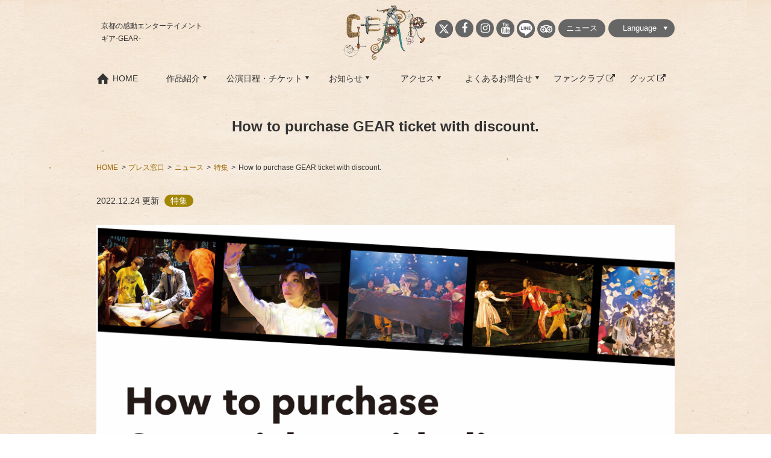

--- FILE ---
content_type: text/html; charset=UTF-8
request_url: https://www.gear.ac/press/news/20221224_3208239/
body_size: 8826
content:
<!DOCTYPE html>
<html lang="ja">
<head prefix="og: http://ogp.me/ns# fb: http://ogp.me/ns/fb# article: http://ogp.me/ns/article#">
<meta charset="UTF-8">
<meta name="viewport" content="width=device-width,initial-scale=1.0,minimum-scale=1.0">
<meta http-equiv="X-UA-Compatible" content="IE=edge">
<meta name="format-detection" content="telephone=no">
<meta name="google-site-verification" content="wEQImvVaPWdoXv-QosBA45BycEpszUcYCOxBlg77gDc" />
<title>How to purchase GEAR ticket with discount.｜京都の感動エンターテイメント ギア-GEAR-</title>
<meta name="description" content="来場者の97.2％が「楽しい！」と答えた、日本発！日本初！ノンバーバルシアター『ギア-GEAR-』の公式サイト。最新情報、公演スケジュール、チケット料金、お得な割引プランなどを掲載。">
<meta property="og:title" content="How to purchase GEAR ticket with discount.｜京都で出逢える感動エンターテイメント『ギア-GEAR-』">
<meta property="og:type" content="article">
<meta property="og:site_name" content="京都で出逢える感動エンターテイメント『ギア-GEAR-』">
<meta property="og:url" content="https://www.gear.ac/press/news/20221224_3208239/">
<meta property="og:description" content="来場者の97.2％が「楽しい！」と答えた、日本発！日本初！ノンバーバルシアター『ギア-GEAR-』の公式サイト。最新情報、公演スケジュール、チケット料金、お得な割引プランなどを掲載。">
<meta property="og:locale" content="ja_JP">
<meta name="twitter:card" content="summary_large_image">
<meta name="twitter:site" content="@nvpgear">
<meta name="twitter:title" content="How to purchase GEAR ticket with discount.｜京都で出逢える感動エンターテイメント『ギア-GEAR-』">
<meta name="twitter:description" content="来場者の97.2％が「楽しい！」と答えた、日本発！日本初！ノンバーバルシアター『ギア-GEAR-』の公式サイト。最新情報、公演スケジュール、チケット料金、お得な割引プランなどを掲載。">

<link rel="pingback" href="https://www.gear.ac/xmlrpc.php">
<link rel="shortcut icon" href="https://www.gear.ac/favicon.ico" >

<!-- CSS -->
<link href='https://fonts.googleapis.com/css?family=Archivo+Black' rel='stylesheet' type='text/css'>
<link rel="stylesheet" href="//maxcdn.bootstrapcdn.com/font-awesome/4.6.3/css/font-awesome.min.css">
<link rel="stylesheet" href="https://www.gear.ac/wp-content/themes/gear/css/lib/animate.css">
<link rel="stylesheet" href="https://www.gear.ac/wp-content/themes/gear/css/lib/slick.css">
<link rel="stylesheet" href="https://www.gear.ac/wp-content/themes/gear/css/lib/slick-theme.css">
<link rel="stylesheet" href="https://www.gear.ac/wp-content/themes/gear/css/lib/li-scroller.css">
<link rel="stylesheet" href="https://www.gear.ac/wp-content/themes/gear/css/style.css?20260122-2117">


<!-- JS -->
<script src="//ajax.googleapis.com/ajax/libs/jquery/2.2.2/jquery.min.js"></script>
<script>window.jQuery || document.write('<script src="https://www.gear.ac/wp-content/themes/gear/js/lib/jquery-2.2.0.min.js"><\/script>')</script>

<link rel="stylesheet" href="https://www.gear.ac/wp-content/themes/gear/css/mega_menu.css?20260122-2117">
<script src="https://www.gear.ac/wp-content/themes/gear/js/mega_menu.js?20260122-2117"></script>

<!-- PAGE -->
<link rel="stylesheet" href="https://www.gear.ac/wp-content/themes/gear/css/press.css">

<!-- Google Tag Manager -->
<script>(function(w,d,s,l,i){w[l]=w[l]||[];w[l].push({'gtm.start':
new Date().getTime(),event:'gtm.js'});var f=d.getElementsByTagName(s)[0],
j=d.createElement(s),dl=l!='dataLayer'?'&l='+l:'';j.async=true;j.src=
'https://www.googletagmanager.com/gtm.js?id='+i+dl;f.parentNode.insertBefore(j,f);
})(window,document,'script','dataLayer','GTM-PN7TGT8');</script>
<!-- End Google Tag Manager -->
<link rel='dns-prefetch' href='//s.w.org' />
		<script type="text/javascript">
			window._wpemojiSettings = {"baseUrl":"https:\/\/s.w.org\/images\/core\/emoji\/12.0.0-1\/72x72\/","ext":".png","svgUrl":"https:\/\/s.w.org\/images\/core\/emoji\/12.0.0-1\/svg\/","svgExt":".svg","source":{"concatemoji":"https:\/\/www.gear.ac\/wp-includes\/js\/wp-emoji-release.min.js?ver=5.2.2"}};
			!function(a,b,c){function d(a,b){var c=String.fromCharCode;l.clearRect(0,0,k.width,k.height),l.fillText(c.apply(this,a),0,0);var d=k.toDataURL();l.clearRect(0,0,k.width,k.height),l.fillText(c.apply(this,b),0,0);var e=k.toDataURL();return d===e}function e(a){var b;if(!l||!l.fillText)return!1;switch(l.textBaseline="top",l.font="600 32px Arial",a){case"flag":return!(b=d([55356,56826,55356,56819],[55356,56826,8203,55356,56819]))&&(b=d([55356,57332,56128,56423,56128,56418,56128,56421,56128,56430,56128,56423,56128,56447],[55356,57332,8203,56128,56423,8203,56128,56418,8203,56128,56421,8203,56128,56430,8203,56128,56423,8203,56128,56447]),!b);case"emoji":return b=d([55357,56424,55356,57342,8205,55358,56605,8205,55357,56424,55356,57340],[55357,56424,55356,57342,8203,55358,56605,8203,55357,56424,55356,57340]),!b}return!1}function f(a){var c=b.createElement("script");c.src=a,c.defer=c.type="text/javascript",b.getElementsByTagName("head")[0].appendChild(c)}var g,h,i,j,k=b.createElement("canvas"),l=k.getContext&&k.getContext("2d");for(j=Array("flag","emoji"),c.supports={everything:!0,everythingExceptFlag:!0},i=0;i<j.length;i++)c.supports[j[i]]=e(j[i]),c.supports.everything=c.supports.everything&&c.supports[j[i]],"flag"!==j[i]&&(c.supports.everythingExceptFlag=c.supports.everythingExceptFlag&&c.supports[j[i]]);c.supports.everythingExceptFlag=c.supports.everythingExceptFlag&&!c.supports.flag,c.DOMReady=!1,c.readyCallback=function(){c.DOMReady=!0},c.supports.everything||(h=function(){c.readyCallback()},b.addEventListener?(b.addEventListener("DOMContentLoaded",h,!1),a.addEventListener("load",h,!1)):(a.attachEvent("onload",h),b.attachEvent("onreadystatechange",function(){"complete"===b.readyState&&c.readyCallback()})),g=c.source||{},g.concatemoji?f(g.concatemoji):g.wpemoji&&g.twemoji&&(f(g.twemoji),f(g.wpemoji)))}(window,document,window._wpemojiSettings);
		</script>
		<style type="text/css">
img.wp-smiley,
img.emoji {
	display: inline !important;
	border: none !important;
	box-shadow: none !important;
	height: 1em !important;
	width: 1em !important;
	margin: 0 .07em !important;
	vertical-align: -0.1em !important;
	background: none !important;
	padding: 0 !important;
}
</style>
	<link rel='stylesheet' id='wp-block-library-css'  href='https://www.gear.ac/wp-includes/css/dist/block-library/style.min.css?ver=5.2.2' type='text/css' media='all' />
<link rel='stylesheet' id='wp-pagenavi-css'  href='https://www.gear.ac/wp-content/plugins/wp-pagenavi/pagenavi-css.css?ver=2.70' type='text/css' media='all' />
<link rel='https://api.w.org/' href='https://www.gear.ac/wp-json/' />
<link rel="EditURI" type="application/rsd+xml" title="RSD" href="https://www.gear.ac/xmlrpc.php?rsd" />
<link rel="wlwmanifest" type="application/wlwmanifest+xml" href="https://www.gear.ac/wp-includes/wlwmanifest.xml" /> 
<link rel='prev' title='「着物でギア」キャンペーン' href='https://www.gear.ac/press/news/20221217_3208219/' />
<link rel='next' title='【年末年始休業のご案内】' href='https://www.gear.ac/press/news/20221230_3205915/' />
<meta name="generator" content="WordPress 5.2.2" />
<link rel="canonical" href="https://www.gear.ac/press/news/20221224_3208239/" />
<link rel='shortlink' href='https://www.gear.ac/?p=3208239' />
	
</head>

<body class="news-template-default single single-news postid-3208239">
<!-- Google Tag Manager (noscript) -->
<noscript><iframe src="https://www.googletagmanager.com/ns.html?id=GTM-PN7TGT8"
height="0" width="0" style="display:none;visibility:hidden"></iframe></noscript>
<!-- End Google Tag Manager (noscript) --><div id="fb-root"></div>
<script>
(function(d, s, id) {
	var js, fjs = d.getElementsByTagName(s)[0];
	if (d.getElementById(id)) return;
	js = d.createElement(s); js.id = id;
	js.src = "//connect.facebook.net/ja_KS/sdk.js#xfbml=1&version=v2.6";
	fjs.parentNode.insertBefore(js, fjs);
}(document, 'script', 'facebook-jssdk'));
</script>

<!-- head_box -->
<div class="head_box">

<header class="underlayerHeader">
<div class="titleBox clearfix">
<h1 class="siteName">京都の感動エンターテイメント<br>ギア-GEAR-</h1>
<div class="logo"><a href="/"><img src="https://www.gear.ac/wp-content/themes/gear/img/logo_gear.png" alt="ギア-GEAR-" width="100%"></a></div>
<div class="btnBox sp_none">
<ul class="snsBtns">
	<li class="snsBtns_item snsBtns_item_img"><a href="https://twitter.com/nvpgear" target="_blank" class="ani-opacity" title="Twitter">
		<img src="https://www.gear.ac/wp-content/themes/gear/img/icon_x_common_w.png">
		
	</a></li>
	<li class="snsBtns_item"><a href="https://www.facebook.com/cco.gear" target="_blank" class="ani-opacity" title="Facebook"><i class="fa fa-facebook" aria-hidden="true"></i></a></li>
	<li class="snsBtns_item"><a href="https://www.instagram.com/gear_kyoto/" target="_blank" class="ani-opacity" title="Instagram"><i class="fa fa-instagram" aria-hidden="true"></i></a></li>
	<li class="snsBtns_item"><a href="https://www.youtube.com/channel/UCrQv_h2ZnHw0hk6CdVBQOsQ" target="_blank" class="ani-opacity" title="YouTube"><i class="fa fa-youtube" aria-hidden="true"></i></a></li>
	<li class="snsBtns_item snsBtns_item_img"><a href="https://lin.ee/4tz7X9z" target="_blank" class="ani-opacity" title="LINE">
		<img src="https://www.gear.ac/wp-content/themes/gear/img/icon_line_common_w.png">
		
	</a></li>
	<li class="snsBtns_item snsBtns_item_img"><a href="https://www.tripadvisor.jp/Attraction_Review-g298564-d2616330-Reviews-Gear_Art_Complex_1928-Kyoto_Kyoto_Prefecture_Kinki.html" target="_blank" class="ani-opacity" title="トリップアドバイザー">
		<img src="https://www.gear.ac/wp-content/themes/gear/img/icon_tripadvisor_common_w.png">
		
	</a></li>
</ul>
<div class="newsBtn"><a href="/press/news/" class="ani-opacity">ニュース</a></div>
<ul class="language">
	<li><a href="#" class="ani-opacity"><span>Language</span></a>
	<ul>
		<li><a href="/" class="ani-opacity">日本語</a></li>
		<li><a href="/en/" class="ani-opacity">English</a></li>
		<li><a href="/cht/" class="ani-opacity">繁體中文</a></li>
		<li><a href="/chs/" class="ani-opacity">简体中文</a></li>
		<li><a href="/kr/" class="ani-opacity">한국</a></li>
		<!--<li><a href="http://www.gearshow.ru/" class="ani-opacity">в России</a></li>-->
	</ul>
	</li>
</ul>
</div>
</div>

<!-- PCのgNaviここから -->
<div class="menu-container sp_none">
	<nav class="gNavi">
		<ul class="gNaviList">
			<li class="gNaviList_item"><a href="/" class="ani-reverseBtn">HOME</a></li>
			<li class="gNaviList_item"><a href="/about/" class="ani-reverseBtn">作品紹介</a>
				<div class="gNaviList_ul_box">
					<ul>
						<li><a href="/about/"><img src="https://www.gear.ac/wp-content/themes/gear/img/gnavi/btn_about.png" alt="『ギア』とは" /><span>『ギア』とは</span></a></li>
						<li><a href="/about/character/"><img src="https://www.gear.ac/wp-content/themes/gear/img/gnavi/btn_character.png" alt="キャラクター" /><span>キャラクター</span></a></li>
						<li><a href="/about/cast/"><img src="https://www.gear.ac/wp-content/themes/gear/img/gnavi/btn_cast.png" alt="キャスト" /><span>キャスト</span></a></li>
						<li><a href="/about/staff/"><img src="https://www.gear.ac/wp-content/themes/gear/img/gnavi/btn_staff.png" alt="スタッフ" /><span>スタッフ</span></a></li>
						<li ><a href="/about/voice/"><img src="https://www.gear.ac/wp-content/themes/gear/img/gnavi/btn_voice.png" alt="お客さまの声" /><span>お客さまの声</span></a>
						</li>
						<li><a href="/about/history/"><img src="https://www.gear.ac/wp-content/themes/gear/img/gnavi/btn_history.png" alt="公演履歴" /><span>公演履歴</span></a></li>
					</ul>
				</div>
			</li>
			<li class="gNaviList_item"><a href="/ticket/" class="ani-reverseBtn">公演日程・チケット</a>
				<div class="gNaviList_ul_box">
					<!--<ul class="gNavi_seven_items">-->
					<ul>
						<li><a href="/ticket/"><img src="https://www.gear.ac/wp-content/themes/gear/img/gnavi/btn_ticket.png" alt="購入方法" /><span>公演日程・購入方法</span></a></li>
						<li><a href="/ticket/campaign/"><img src="https://www.gear.ac/wp-content/themes/gear/img/gnavi/btn_campaign.png" alt="キャンペーン" /><span>割引・特典</span></a></li>
						<li><a href="/ticket/seat/"><img src="https://www.gear.ac/wp-content/themes/gear/img/gnavi/btn_seat.png" alt="座席表" /><span>座席表</span></a></li>
						<li><a href="/ticket/cast_schedule/"><img src="https://www.gear.ac/wp-content/themes/gear/img/gnavi/btn_cast_schedule.png" alt="キャストスケジュール" /><span>キャストスケジュール</span></a></li>
						<!--<li><a href="/ticket/privilege/"><img src="https://www.gear.ac/wp-content/themes/gear/img/gnavi/btn_privilege.png" alt="誕生月プラン" /><span>誕生月プラン</span></a></li>-->
						<li ><a href="/ticket/reserved/"><img src="https://www.gear.ac/wp-content/themes/gear/img/gnavi/btn_reserved.png" alt="グループ鑑賞" /><span>グループ鑑賞</span></a>
						</li>
						<li><a href="/ticket/kidsday/"><img src="https://www.gear.ac/wp-content/themes/gear/img/gnavi/btn_kidsday.png" alt="キッズデー" /><span>キッズデー</span></a></li>
					</ul>
				</div>
			</li>
			<li class="gNaviList_item"><a href="/press/news/" class="ani-reverseBtn">お知らせ</a>
				<div class="gNaviList_ul_box">
					<ul class="gNavi_three_items">
						<li><a href="/press/news/"><img src="https://www.gear.ac/wp-content/themes/gear/img/gnavi/btn_news.png" alt="ニュース情報" /><span>ニュース情報</span></a></li>
						<li><a href="/press/media/"><img src="https://www.gear.ac/wp-content/themes/gear/img/gnavi/btn_media.png" alt="メディア掲載情報" /><span>メディア掲載情報</span></a></li>
						<li><a href="/press/"><img src="https://www.gear.ac/wp-content/themes/gear/img/gnavi/btn_press.png" alt="プレスリリース" /><span>プレスリリース</span></a></li>
					</ul>
				</div>
			</li>
			<li class="gNaviList_item"><a href="/access/" class="ani-reverseBtn">アクセス</a>
				<div class="gNaviList_ul_box">
					<ul class="gNavi_three_items">
						<li><a href="/access/"><img src="https://www.gear.ac/wp-content/themes/gear/img/gnavi/btn_map.png" alt="MAP" /><span>MAP</span></a></li>
						<li><a href="/access/areainfo/"><img src="https://www.gear.ac/wp-content/themes/gear/img/gnavi/btn_areainfo.png" alt="周辺情報" /><span>周辺情報</span></a></li>
						<li><a href="/access/theatre/"><img src="https://www.gear.ac/wp-content/themes/gear/img/gnavi/btn_theatre.png" alt="劇場紹介" /><span>劇場紹介</span></a></li>
					</ul>
				</div>
			</li>
			<li class="gNaviList_item"><a href="/info/" class="ani-reverseBtn">よくあるお問合せ</a>
				<div class="gNaviList_ul_box">
					<ul class="gNavi_two_items">
						<li><a href="/info/"><img src="https://www.gear.ac/wp-content/themes/gear/img/gnavi/btn_faq.png" alt="よくあるお問合せ" /><span>よくあるお問合せ</span></a></li>
						<li><a href="/info/contact/"><img src="https://www.gear.ac/wp-content/themes/gear/img/gnavi/btn_contact.png" alt="お問合せ窓口" /><span>お問合せ窓口</span></a></li>
					</ul>
				</div>
			</li>
			<!--<li class="gNaviList_item"><a href="/forfans/" class="ani-reverseBtn">FOR FANS</a>
	<div class="gNaviList_ul_box">
	<ul class="gNavi_two_items">
		<li><a href="/forfans/"><img src="https://www.gear.ac/wp-content/themes/gear/img/gnavi/btn_event.png" alt="イベント" /><span>イベント</span></a></li>
		<li><a href="/forfans/fanclub/"><img src="https://www.gear.ac/wp-content/themes/gear/img/gnavi/btn_fanclub.png" alt="ファンクラブ" /><span>ファンクラブ</span></a></li>
	</ul>
	</div>
	</li>-->
			<li class="gNaviList_item"><a href="https://lounge.dmm.com/detail/2421/" target="_blank" class="ani-externalBtn">ファンクラブ <i class="fa fa-external-link" aria-hidden="true"></i></a></li>
			<li class="gNaviList_item"><a href="https://gear.official.ec/" target="_blank" class="ani-externalBtn">グッズ <i class="fa fa-external-link" aria-hidden="true"></i></a></li>
		</ul>
	</nav>
</div><!-- PCのgNaviここまで -->

<!-- スマホのgNaviここから -->
<!-- menu -->
<a id="modalOpen_500" href="#animatedModal_500" class="pc_none"><i class="fa fa-bars" aria-hidden="true"></i><span>MENU</span></a>
<div id="animatedModal_500" class="wrapModal animated animatedModal_500-off fadeOut pc_none" style="display:none;">
	<div class="modal-content">
		<a id="btn-close-modal" class="close-animatedModal_500"><img src="https://www.gear.ac/wp-content/themes/gear/img/gnavi/close.png" alt="閉じる"></a>

		<div class="menu-container">
			<nav class="gNavi">
				<div class="gNaviList">
					<div class="logo"><img src="https://www.gear.ac/wp-content/themes/gear/img/logo_gear.png" alt="ギア-GEAR-" width="100%"></div>
					<p><a href="/">HOME</a></p>
				</div>
				<ul class="gNaviList">
					<li class="gNaviList_item"><a href="/about/" class="ani-reverseBtn">作品紹介</a>
						<div class="gNaviList_ul_box">
							<ul>
								<li><a href="/about/"><img src="https://www.gear.ac/wp-content/themes/gear/img/gnavi/btn_about.png" alt="『ギア』とは" /><span>『ギア』とは</span></a></li>
								<li><a href="/about/character/"><img src="https://www.gear.ac/wp-content/themes/gear/img/gnavi/btn_character.png" alt="キャラクター" /><span>キャラクター</span></a></li>
								<li><a href="/about/cast/"><img src="https://www.gear.ac/wp-content/themes/gear/img/gnavi/btn_cast.png" alt="キャスト" /><span>キャスト</span></a></li>
								<li><a href="/about/staff/"><img src="https://www.gear.ac/wp-content/themes/gear/img/gnavi/btn_staff.png" alt="スタッフ" /><span>スタッフ</span></a></li>
								<li><a href="/about/voice/"><img src="https://www.gear.ac/wp-content/themes/gear/img/gnavi/btn_voice.png" alt="お客さまの声" /><span>お客さまの声</span></a></li>
								<li><a href="/about/history/"><img src="https://www.gear.ac/wp-content/themes/gear/img/gnavi/btn_history.png" alt="公演履歴" /><span>公演履歴</span></a></li>
							</ul>
						</div>
					</li>
					<li class="gNaviList_item"><a href="/ticket/" class="ani-reverseBtn">チケット</a>
						<div class="gNaviList_ul_box">
							<ul>
								<li><a href="/ticket/"><img src="https://www.gear.ac/wp-content/themes/gear/img/gnavi/btn_ticket.png" alt="購入方法" /><span>公演日程・購入方法</span></a></li>
								<li><a href="/ticket/campaign/"><img src="https://www.gear.ac/wp-content/themes/gear/img/gnavi/btn_campaign.png" alt="キャンペーン" /><span>割引・特典</span></a></li>
								<li><a href="/ticket/seat/"><img src="https://www.gear.ac/wp-content/themes/gear/img/gnavi/btn_seat.png" alt="座席表" /><span>座席表</span></a></li>
								<li><a href="/ticket/cast_schedule/"><img src="https://www.gear.ac/wp-content/themes/gear/img/gnavi/btn_cast_schedule.png" alt="キャストスケジュール" /><span>キャストスケジュール</span></a></li>
								<!--<li><a href="/ticket/privilege/"><img src="https://www.gear.ac/wp-content/themes/gear/img/gnavi/btn_privilege.png" alt="誕生月プラン" /><span>誕生月プラン</span></a></li>-->
								<li><a href="/ticket/reserved/"><img src="https://www.gear.ac/wp-content/themes/gear/img/gnavi/btn_reserved.png" alt="グループ鑑賞" /><span>グループ鑑賞</span></a></li>
								<li><a href="/ticket/kidsday/"><img src="https://www.gear.ac/wp-content/themes/gear/img/gnavi/btn_kidsday.png" alt="キッズデー" /><span>キッズデー</span></a></li>
							</ul>
						</div>
					</li>
					<li class="gNaviList_item"><a href="/press/news/" class="ani-reverseBtn">お知らせ</a>
						<div class="gNaviList_ul_box">
							<ul>
								<li><a href="/press/news/"><span>ニュース情報</span></a></li>
								<li><a href="/press/media/"><span>メディア掲載情報</span></a></li>
								<li><a href="/press/"><span>プレスリリース</span></a></li>
							</ul>
						</div>
					</li>
					<li class="gNaviList_item"><a href="/access/" class="ani-reverseBtn">アクセス</a>
						<div class="gNaviList_ul_box">
							<ul class="gNavi_three_items">
								<li><a href="/access/"><img src="https://www.gear.ac/wp-content/themes/gear/img/gnavi/btn_map.png" alt="MAP" /><span>MAP</span></a></li>
								<li><a href="/access/areainfo/"><img src="https://www.gear.ac/wp-content/themes/gear/img/gnavi/btn_areainfo.png" alt="周辺情報" /><span>周辺情報</span></a></li>
								<li><a href="/access/theatre/"><img src="https://www.gear.ac/wp-content/themes/gear/img/gnavi/btn_theatre.png" alt="劇場紹介" /><span>劇場紹介</span></a></li>
							</ul>
						</div>
					</li>
					<li class="gNaviList_item"><a href="/info/" class="ani-reverseBtn">よくあるお問合せ</a>
						<div class="gNaviList_ul_box">
							<ul class="gNavi_two_items">
								<li><a href="/info/"><img src="https://www.gear.ac/wp-content/themes/gear/img/gnavi/btn_faq.png" alt="よくあるお問合せ" /><span>よくあるお問合せ</span></a></li>
								<li><a href="/info/contact/"><img src="https://www.gear.ac/wp-content/themes/gear/img/gnavi/btn_contact.png" alt="お問合せ窓口" /><span>お問合せ窓口</span></a></li>
							</ul>
						</div>
					</li>
					<!--<li class="gNaviList_item"><a href="/forfans/" class="ani-reverseBtn">FOR FANS</a>
	<div class="gNaviList_ul_box">
	<ul class="gNavi_three_items">
		<li><a href="/forfans/"><img src="https://www.gear.ac/wp-content/themes/gear/img/gnavi/btn_event.png" alt="イベント" /><span>イベント</span></a></li>
		<li><a href="/forfans/fanclub/"><img src="https://www.gear.ac/wp-content/themes/gear/img/gnavi/btn_fanclub.png" alt="ファンクラブ" /><span>ファンクラブ</span></a></li>
		
	</ul>
	</div>
	</li>-->
					<li class="gNaviList_item singlemenu"><a href="https://lounge.dmm.com/detail/2421/" class="ani-externalBtn" target="_blank">ファンクラブ　<i class="fa fa-external-link" aria-hidden="true"></i></a></li>
					<li class="gNaviList_item singlemenu"><a href="https://gear.official.ec/" class="ani-externalBtn" target="_blank">グッズ販売　<i class="fa fa-external-link" aria-hidden="true"></i></a></li>

					<li class="gNaviList_item"><a href="/recruit/" class="ani-reverseBtn">採用情報</a>
						<div class="gNaviList_ul_box">
							<ul>
								<li><a href="/recruit/"><span>採用情報</span></a></li>
							</ul>
						</div>
					</li>
					<!--<li class="gNaviList_item"><a href="/recruit/" class="ani-reverseBtn">Language</a>
	<div class="gNaviList_ul_box">
	<ul>
		<li><a href="/"><span>日本語</span></a></li>
		<li><a href="/en/"><span>English</span></a></li>
		<li><a href="/cht/"><span>繁體中文</span></a></li>
		<li><a href="/chs/"><span>简体中文</span></a></li>
		<li><a href="/kr/"><span>한국</span></a></li>
	</ul>
	</div>
	</li>-->
				</ul>
				<div class="gNaviList">
					<ul class="snsBtns">
						<li class="snsBtns_item snsBtns_item_img"><a href="https://twitter.com/nvpgear" target="_blank" class="ani-opacity"><img src="https://www.gear.ac/wp-content/themes/gear/img/icon_x_common_sp.png"></a></li>
						<li class="snsBtns_item"><a href="https://www.facebook.com/cco.gear" target="_blank" class="ani-opacity"><i class="fa fa-facebook" aria-hidden="true"></i></a></li>
						<li class="snsBtns_item"><a href="https://www.instagram.com/gear_kyoto/" target="_blank" class="ani-opacity"><i class="fa fa-instagram" aria-hidden="true"></i></a></li>
						<li class="snsBtns_item"><a href="https://www.youtube.com/channel/UCrQv_h2ZnHw0hk6CdVBQOsQ" target="_blank" class="ani-opacity"><i class="fa fa-youtube" aria-hidden="true"></i></a></li>
						<li class="snsBtns_item snsBtns_item_img"><a href="https://lin.ee/4tz7X9z" target="_blank" class="ani-opacity"><img src="https://www.gear.ac/wp-content/themes/gear/img/icon_line_common_sp.png"></a></li>
						<li class="snsBtns_item snsBtns_item_img"><a href="https://www.tripadvisor.jp/Attraction_Review-g298564-d2616330-Reviews-Gear_Art_Complex_1928-Kyoto_Kyoto_Prefecture_Kinki.html" target="_blank" class="ani-opacity"><img src="https://www.gear.ac/wp-content/themes/gear/img/icon_tripadvisor_common_sp.png"></a></li>
					</ul>
				</div>
			</nav>
		</div>

	</div>
</div>
<!-- /menu -->

<!-- Language -->
<a id="modalOpen_300" href="#animatedModal_300" class="pc_none"><i class="fa fa-caret-down" aria-hidden="true"></i><span>Language</span></a>
<div id="animatedModal_300" class="wrapModal animated animatedModal_300-off fadeOut pc_none" style="display:none;">
	<div class="modal-content">
		<a id="btn-close-modal" class="close-animatedModal_300"><img src="https://www.gear.ac/_wp/wp-content/themes/gear/img/gnavi/close.png" alt="閉じる"></a>

		<div class="menu-container">
			<nav class="gNavi">
				<div class="gNaviList">
					<h2>Language</h2>
					<p><a href="/"><span>日本語</span></a></p>
					<p><a href="/en/"><span>English</span></a></p>
					<p><a href="/cht/"><span>繁體中文</span></a></p>
					<p><a href="/chs/"><span>简体中文</span></a></p>
					<p><a href="/kr/"><span>한국</span></a></p>
				</div>
			</nav>
		</div>

	</div>
</div>
<!-- /Language --><!-- スマホのgNaviここまで -->

</header>

<h2 class="sectionSubTitle">How to purchase GEAR ticket with discount.</h2>

<ol class="breadcrumbs sp_none">
<!-- Breadcrumb NavXT 5.4.0 -->
<li><a property="item" typeof="WebPage" title="HOMEへ移動" href="https://www.gear.ac" class="ani-uLine"><span property="name">HOME</span></a><meta property="position" content="1"></li><span property="itemListElement" typeof="ListItem"><a property="item" typeof="WebPage" title="プレス窓口へ移動" href="https://www.gear.ac/press/" class="news-root post post-news"><span property="name">プレス窓口</span></a><meta property="position" content="2"></span><span property="itemListElement" typeof="ListItem"><a property="item" typeof="WebPage" title="ニュースへ移動" href="https://www.gear.ac/press/news/" class="post post-news-archive"><span property="name">ニュース</span></a><meta property="position" content="3"></span><span property="itemListElement" typeof="ListItem"><a property="item" typeof="WebPage" title="Go to the 特集 ニュースカテゴリ archives." href="https://www.gear.ac/press/news/news_category/single/" class="taxonomy news_category"><span property="name">特集</span></a><meta property="position" content="4"></span><span property="itemListElement" typeof="ListItem"><span property="name">How to purchase GEAR ticket with discount.</span><meta property="position" content="5"></span></ol>

</div>
<!--/head_box-->
<div class="sectionInner news">

<!-- post -->
<div class="post_single_wrap clearfix">

<div id="clearfix post-3208239" class="post-3208239 news type-news status-publish hentry news_category-single">

<p class="block_date"><time>2022.12.24</time> 更新</p>
<p class="block_category">特集</p>



<div class="post_single_data clearfix">
<p><img class="aligncenter size-full wp-image-3208240" src="https://www.gear.ac/wp-content/uploads/2022/12/95c1568d3b39da7fefbc990ceee55e44.jpg" alt="" width="3937" height="7916" srcset="https://www.gear.ac/wp-content/uploads/2022/12/95c1568d3b39da7fefbc990ceee55e44.jpg 3937w, https://www.gear.ac/wp-content/uploads/2022/12/95c1568d3b39da7fefbc990ceee55e44-149x300.jpg 149w, https://www.gear.ac/wp-content/uploads/2022/12/95c1568d3b39da7fefbc990ceee55e44-768x1544.jpg 768w, https://www.gear.ac/wp-content/uploads/2022/12/95c1568d3b39da7fefbc990ceee55e44-509x1024.jpg 509w, https://www.gear.ac/wp-content/uploads/2022/12/95c1568d3b39da7fefbc990ceee55e44-450x905.jpg 450w" sizes="(max-width: 3937px) 100vw, 3937px" /></p>
</div>

</div>

		

</div>
<!-- /post -->

<a href="/press/news/" class="back_home"><i class="fa fa-undo" aria-hidden="true"></i> ニューストップページに戻る</a>

</div>


<footer class="pageFooter">
    <div class="footerInner">
        <div class="clearfix">
            <p class="logo"><img src="https://www.gear.ac/wp-content/themes/gear/img/img_title.png" alt="ギア"></p>
            <div class="contact">
                <ul class="address">
                    <li>ギア公演事務局 <br>（通常開館 11:00-19:00）</li>
                    <li class="icofootTEL"><a href="tel:0752546520">075-254-6520</a>（チケット窓口　<a href="tel:0120937882">0120-937-882</a>）</li>
                    <li class="icofootFAX">075-254-6521</li>
                    <li class="icofootMAIL"><a href="mailto:info@gear.ac">info@gear.ac</a></li>
                </ul>
            </div>
            <ul class="snsBtns">
                <li class="snsBtns_item snsBtns_item_img"><a href="https://twitter.com/nvpgear" target="_blank" class="ani-opacity"><img src="https://www.gear.ac/wp-content/themes/gear/img/icon_x_common.png" class="sp_none"><img src="https://www.gear.ac/wp-content/themes/gear/img/icon_x_common_sp.png" class="pc_none"></a></li>
                <li class="snsBtns_item"><a href="https://www.facebook.com/cco.gear" target="_blank" class="ani-opacity"><i class="fa fa-facebook" aria-hidden="true"></i></a></li>
                <li class="snsBtns_item"><a href="https://www.instagram.com/gear_kyoto/" target="_blank" class="ani-opacity"><i class="fa fa-instagram" aria-hidden="true"></i></a></li>
                <li class="snsBtns_item"><a href="https://www.youtube.com/channel/UCrQv_h2ZnHw0hk6CdVBQOsQ" target="_blank" class="ani-opacity"><i class="fa fa-youtube" aria-hidden="true"></i></a></li>
                <li class="snsBtns_item snsBtns_item_img"><a href="https://lin.ee/4tz7X9z" target="_blank" class="ani-opacity" title="LINE">
                        <img src="https://www.gear.ac/wp-content/themes/gear/img/icon_line_common.png" class="sp_none"><img src="https://www.gear.ac/wp-content/themes/gear/img/icon_line_common_sp.png" class="pc_none"></a></li>
                <li class="snsBtns_item snsBtns_item_img"><a href="https://www.tripadvisor.jp/Attraction_Review-g298564-d2616330-Reviews-Gear_Art_Complex_1928-Kyoto_Kyoto_Prefecture_Kinki.html" target="_blank" class="ani-opacity">
                        <img src="https://www.gear.ac/wp-content/themes/gear/img/icon_tripadvisor_common.png" class="sp_none"><img src="https://www.gear.ac/wp-content/themes/gear/img/icon_tripadvisor_common_sp.png" class="pc_none"></a></li>
            </ul>
        </div>
        <nav class="footerNavi clearfix">
            <dl class="footerNavi_box">
                <dt class="footerNavi_title"><a href="/about/">作品紹介</a></dt>
                <dd class="footerNavi_list">
                    <ul>
                        <li class="footerNavi_list_item"><a href="/about/">『ギア』とは</a></li>
                        <li class="footerNavi_list_item"><a href="/about/character/">キャラクター</a></li>
                        <li class="footerNavi_list_item"><a href="/about/cast/">キャスト</a></li>
                        <li class="footerNavi_list_item"><a href="/about/staff/">スタッフ</a></li>
                        <li class="footerNavi_list_item"><a href="/about/voice/">お客さまの声</a></li>
                        <li class="footerNavi_list_item"><a href="/about/history/">公演履歴</a></li>
                    </ul>
                </dd>
            </dl>
            <dl class="footerNavi_box">
                <dt class="footerNavi_title"><a href="/ticket/">公演日程・チケット</a></dt>
                <dd class="footerNavi_list">
                    <ul>
                        <li class="footerNavi_list_item"><a href="/ticket/">購入方法</a></li>
                        <li class="footerNavi_list_item"><a href="/ticket/campaign/">割引・特典</a></li>
                        <li class="footerNavi_list_item"><a href="/ticket/seat/">座席表</a></li>
                        <li class="footerNavi_list_item"><a href="/ticket/cast_schedule/">キャスト<br>スケジュール</a></li>
                        <!--<li class="footerNavi_list_item"><a href="/ticket/privilege/">誕生月プラン</a></li>-->
                        <li class="footerNavi_list_item"><a href="/ticket/reserved/">グループ鑑賞</a></li>
                        <li class="footerNavi_list_item"><a href="/ticket/kidsday/">キッズデー</a></li>
                    </ul>
                </dd>
            </dl>
            <dl class="footerNavi_box">
                <dt class="footerNavi_title"><a href="/access/">アクセス</a></dt>
                <dd class="footerNavi_list">
                    <ul>
                        <li class="footerNavi_list_item"><a href="/access/">MAP</a></li>
                        <li class="footerNavi_list_item"><a href="/access/areainfo/">周辺情報</a></li>
                        <li class="footerNavi_list_item"><a href="/access/theatre/">劇場紹介</a></li>
                    </ul>
                </dd>
            </dl>
            <dl class="footerNavi_box">
                <dt class="footerNavi_title"><a href="/info/">よくあるお問合せ</a></dt>
                <dd class="footerNavi_list">
                    <ul>
                        <li class="footerNavi_list_item"><a href="/info/">よくあるお問合せ</a></li>
                        <li class="footerNavi_list_item"><a href="/info/contact/">お問合せ窓口</a></li>
                    </ul>
                </dd>
            </dl>
            <dl class="footerNavi_box">
                <dt class="footerNavi_title"><a href="https://lounge.dmm.com/detail/2421/" target="_blank">ファンクラブ <i class="fa fa-external-link" aria-hidden="true"></i></a></dt>
                <dt class="footerNavi_title" style="margin-top: 20px;"><a href="https://gear.official.ec" target="_blank">グッズ販売 <i class="fa fa-external-link" aria-hidden="true"></i></a></dt>
                <!--<dd class="footerNavi_list">
		<ul>
			<li class="footerNavi_list_item"><a href="/forfans/">イベント</a></li>
			<li class="footerNavi_list_item"><a href="/forfans/fanclub/">ファンクラブ</a></li>
			<li class="footerNavi_list_item"><a href="https://gear.official.ec" target="_blank">グッズ販売サイト <i class="fa fa-external-link" aria-hidden="true"></i></a></li>
		</ul>
		</dd>-->
            </dl>
            <dl class="footerNavi_box">
                <dt class="footerNavi_title"><a href="/press/news/">お知らせ</a></dt>
                <dd class="footerNavi_list">
                    <ul>
                        <li class="footerNavi_list_item"><a href="/press/news/">ニュース情報</a></li>
                        <li class="footerNavi_list_item"><a href="/press/media/">メディア掲載情報</a></li>
                        <li class="footerNavi_list_item"><a href="/press/">プレスリリース</a></li>
                        <!--<li class="footerNavi_list_item"><a href="/press/library/">映像・写真<br>ライブラリ</a></li>-->
                        <!--<li class="footerNavi_list_item"><a href="/press/past_news/">過去ニュース<br>(～2016年9月以前)</a></li>-->
                    </ul>
                </dd>
            </dl>
            <dl class="footerNavi_box recruit">
                <dt class="footerNavi_title noAction"><a href="/recruit/">採用情報</a></dt>
                <dd class="footerNavi_list">
                    <ul>
                        <li class="footerNavi_list_item"><a href="/recruit/">採用情報</a></li>
                    </ul>
                </dd>
            </dl>
        </nav>

        <div class="footer_bottom">
            <div class="copyright"><small>copyright <i class="fa fa-copyright" aria-hidden="true"></i> <a href="http://www.artcomplex.net/" target="_blank">ART COMPLEX</a> 1999-2026</small></div>
            <div class="footer_bottom_logo">
                <ul>
                    <!--<li><a href="https://culture-nippon.go.jp/ja/beyond2020" target="_blank"><img src="https://www.gear.ac/wp-content/themes/gear/img/logo_beyond2020.png" alt="beyond2020プログラム"></a></li>-->
                    <li><a href="https://artssupport-kansai.or.jp/" target="_blank"><img src="https://www.gear.ac/wp-content/themes/gear/img/logo_artssupport-kansai.png" alt="アーツサポート関西"></a></li>
                </ul>
            </div>
        </div>

    </div>
</footer>

<!-- PCのfixedNavここから -->
    <nav id="fixedNav">
        <p><a href="/ticket/#purchase" title="チケット購入"><img src="https://www.gear.ac/wp-content/themes/gear/img/gnavi/btn_purchase.png" alt="チケット購入" /></a></p>
    </nav>
<!-- PCのfixedNavここまで -->

<!--Pagetop-->
<p id="pageTop" class="sp_none"><i class="fa fa-angle-up"></i></p>
<!--/Pagetop-->

<!--footer_fix-->
<div class="footer_fix pc_none">
    <ul>
        <li><a href="/ticket/"><img src="https://www.gear.ac/wp-content/themes/gear/img/footer/ico_ticket.png">チケット購入</a></li>
        <li><a href="/access/"><img src="https://www.gear.ac/wp-content/themes/gear/img/footer/ico_map.png">アクセス</a></li>
        <li id="pageTop_sp"><i class="fa fa-angle-up"></i></li>
    </ul>
</div>
<!--/footer_fix-->

<!-- ########### scripts ########### -->
<!-- plugin -->
<script src="//cdnjs.cloudflare.com/ajax/libs/jquery-easing/1.3/jquery.easing.min.js"></script>
<script>
    window.jQuery.easing || document.write('<script src="https://www.gear.ac/wp-content/themes/gear/js/lib/jquery.easing.min.js"><\/script>')
</script>
<!-- plugin -->
<script src="//cdnjs.cloudflare.com/ajax/libs/vue/1.0.24/vue.min.js"></script>
<script>
    window.Vue || document.write('<script src="https://www.gear.ac/wp-content/themes/gear/js/lib/vue.min.js"><\/script>')
</script>
<!-- plugin -->
<script src="https://www.gear.ac/wp-content/themes/gear/js/lib/is.min.js"></script>
<!-- plugin -->
<script src="https://www.gear.ac/wp-content/themes/gear/js/lib/velocity.min.js"></script>
<!-- plugin -->
<script src="https://www.gear.ac/wp-content/themes/gear/js/lib/jquery.ba-throttle-debounce.min.js"></script>
<!-- plugin -->
<script src="https://www.gear.ac/wp-content/themes/gear/js/lib/jquery.heightLine.js"></script>
<!-- plugin -->
<script src="https://www.gear.ac/wp-content/themes/gear/js/lib/jquery.nicescroll.min.js"></script>
<!-- plugin -->
<script src="https://www.gear.ac/wp-content/themes/gear/js/lib/parallax.min.js"></script>
<!-- plugin -->
<script src="https://www.gear.ac/wp-content/themes/gear/js/lib/slick.min.js"></script>
<!-- plugin -->
<script src="https://www.gear.ac/wp-content/themes/gear/js/lib/jquery.ticker.min.js"></script>
<!-- plugin -->
<script src="https://www.gear.ac/wp-content/themes/gear/js/lib/jquery.marquee.min.js"></script>
<!-- plugin -->
<script src="https://www.gear.ac/wp-content/themes/gear/js/lib/jquery.li-scroller.1.0.js"></script>
<!-- plugin -->
<script src="https://www.gear.ac/wp-content/themes/gear/js/lib/animatedModal.min.js"></script>
<!-- custom -->
<script src="https://www.gear.ac/wp-content/themes/gear/js/script.js?20260122-2117"></script>

<!-- PAGE -->
<!-- ########### /scripts ########### -->

<!-- User Heat Tag -->
<script type="text/javascript">
(function(add, cla){window['UserHeatTag']=cla;window[cla]=window[cla]||function(){(window[cla].q=window[cla].q||[]).push(arguments)},window[cla].l=1*new Date();var ul=document.createElement('script');var tag = document.getElementsByTagName('script')[0];ul.async=1;ul.src=add;tag.parentNode.insertBefore(ul,tag);})('//uh.nakanohito.jp/uhj2/uh.js', '_uhtracker');_uhtracker({id:'uhjFuy830u'});
</script>
<!-- End User Heat Tag -->
<script>
    (function() {
        var w = window,
            d = document;
        var s = ('https:' == document.location.protocol ? 'https://' : 'http://') + "app.chatplus.jp/cp.js";
        d["__cp_d"] = ('https:' == document.location.protocol ? 'https://' : 'http://') + "app.chatplus.jp";
        d["__cp_c"] = "c4723a70_1";
        var a = d.createElement("script"),
            m = d.getElementsByTagName("script")[0];
        a.async = true, a.src = s, m.parentNode.insertBefore(a, m);
    })();
</script>



</body>

</html>

--- FILE ---
content_type: text/css
request_url: https://www.gear.ac/wp-content/themes/gear/css/style.css?20260122-2117
body_size: 9829
content:
@charset 'UTF-8';
@import url('https://fonts.googleapis.com/css?family=Muli:400,800');
/* -----------------------------------------------------------------------
## variables #############################################################
----------------------------------------------------------------------- */
/* colors */
/* easings */
/* breakpoints */
/* -----------------------------------------------------------------------
## mixins ################################################################
----------------------------------------------------------------------- */
/* -----------------------------------------------------------------------
## Sanitize ##############################################################
----------------------------------------------------------------------- */
/*! sanitize.css v3.0.0 | CC0 1.0 Public Domain | github.com/10up/sanitize.css */
/*
 * Normalization
 */
audio:not([controls]) {
	display: none;
}

button {
	overflow: visible;
	-webkit-appearance: button;
}

details {
	display: block;
}

html {
	overflow-y: scroll;

	-ms-overflow-style: -ms-autohiding-scrollbar;
	-webkit-text-size-adjust: 100%;
}

input {
	-webkit-border-radius: 0;
}

input[type='button'],
input[type='reset'],
input[type='submit'] {
	-webkit-appearance: button;
}

input[type='number'] {
	width: auto;
}

input[type='search'] {
	-webkit-appearance: textfield;
}

input[type='search']::-webkit-search-cancel-button,
input[type='search']::-webkit-search-decoration {
	-webkit-appearance: none;
}

main {
	display: block;
}

pre {
	overflow: auto;
}

progress {
	display: inline-block;
}

small {
	font-size: 75%;
}

summary {
	display: block;
}

svg:not(:root) {
	overflow: hidden;
}

template {
	display: none;
}

textarea {
	overflow: auto;
}

[hidden] {
	display: none;
}

/*
 * Universal inheritance
 */
*,
::before,
::after {
	box-sizing: inherit;
}

* {
	font-size: inherit;
	line-height: inherit;
}

::before,
::after {
	vertical-align: inherit;
	text-decoration: inherit;
}

/*
 * Opinionated defaults
 */
*,
::before,
::after {
	border-width: 0;
	border-style: solid;
}

* {
	margin: 0;
	padding: 0;
	background-repeat: no-repeat;
}

:root {
	box-sizing: border-box;
	background-color: #fff;
	color: #333;
	font: 100%/1.5 sans-serif;
	cursor: default;
	font-family: "游ゴシック", "Yu Gothic", YuGothic, "Hiragino Kaku Gothic ProN W3", "Hiragino Kaku Gothic Pro", "メイリオ", Meiryo, "ＭＳ ゴシック", sans-serif;
	/*  font-weight:500;*/
	text-rendering: optimizeLegibility;
}

a {
	text-decoration: none;
	color:#996600;
}

a:link {
	color:#996600;
}

a:hover {
	color:#cc9966;
}

audio,
canvas,
iframe,
img,
svg,
video {
	vertical-align: middle;
}

button,
input,
select,
textarea {
	background-color: transparent;
}

button,
input,
select,
textarea {
	color: inherit;
	font-weight: inherit;
	font-style: inherit;
	font-family: inherit;
}

button,
[type='button'],
[type='date'],
[type='datetime'],
[type='datetime-local'],
[type='email'],
[type='month'],
[type='number'],
[type='password'],
[type='reset'],
[type='search'],
[type='submit'],
[type='tel'],
[type='text'],
[type='time'],
[type='url'],
[type='week'],
select,
textarea {
	min-height: 1.5em;
}

code,
kbd,
pre,
samp {
	font-family: monospace, monospace;
}

nav ol,
nav ul {
	list-style: none;
}

select {
		 -moz-appearance: none;
	-webkit-appearance: none;
}

select::-ms-expand {
	display: none;
}

select::-ms-value {
	color: currentColor;
}

table {
	border-spacing: 0;
	border-collapse: collapse;
}

textarea {
	resize: vertical;
}

::-moz-selection {
	background-color: #b3d4fc;
	color: #fff;
	text-shadow: none;
}

::selection {
	background-color: #b3d4fc;
	color: #fff;
	text-shadow: none;
}

[aria-busy='true'] {
	cursor: progress;
}

[aria-controls] {
	cursor: pointer;
}

[aria-disabled] {
	cursor: default;
}

[hidden][aria-hidden='false'] {
	position: absolute;
	display: inherit;
	clip: rect(0 0 0 0);
}

[hidden][aria-hidden='false']:focus {
	clip: auto;
}

/* -----------------------------------------------------------------------
## Base ##################################################################
----------------------------------------------------------------------- */
* {
	box-sizing: border-box;
}

html,
body {
	margin: 0;
	padding: 0;
	min-width: 960px;
	width: 100%;
}

body {
	background:url(../img/bg.jpg) repeat center top #F3E7D9;
	color: #333333;
	font-family: "游ゴシック Medium", "游ゴシック体", "Yu Gothic Medium", YuGothic, "ヒラギノ角ゴ ProN", "Hiragino Kaku Gothic ProN", "メイリオ", Meiryo, "ＭＳ Ｐゴシック", "MS PGothic", sans-serif;
	/*font: 16px/1.4 Verdana, Arial, 'メイリオ', Meiryo, 'ヒラギノ角ゴPro W3', 'Hiragino Kaku Gothic Pro', 'ＭＳ Ｐゴシック', sans-serif;*/
}

body.top {
	background: #333;
	color: #fff;
	/*font: 16px/1.4 Verdana, Arial, 'メイリオ', Meiryo, 'ヒラギノ角ゴPro W3', 'Hiragino Kaku Gothic Pro', 'ＭＳ Ｐゴシック', sans-serif;*/
}

* html body {
	font-size: small;
}

*:first-child + html body {
	font-size: small;
}

/*a {
	color: #fff;
	text-decoration: none;
}*/

a[target='_blank']:after {
	display: inline;
	content: ' \f08e';
	font-family: FontAwesome;
}

ul,
ol {
	list-style: none;
}

.clearfix:after {
	display: block;
	clear: both;
	content: '';
}

select:focus {
	outline: none;
}

/* sections */
/*.underlayer .section:first-child {
	padding-top: 190px;
}*/

.section {
	position: relative;
	overflow: hidden;
	padding: 0 0 64px 0;
	/* min-height: 900px; */
}

.sectionTitle {
	text-align: center;
	/*font-family: 'Archivo Black', sans-serif;*/
	font-weight: normal;
	font-size: 24px;
	font-size: 1.5rem;
	padding: 40px 0 28px;
}

.sectionSubTitle {
	padding: 40px 0 40px;
	text-align: center;
	font-weight: normal;
	font-size: 24px;
	font-size: 1.5rem;
	/* font-family: 'Archivo Black', sans-serif; */
	line-height: 1.2;
	font-weight: bold;
}

.sectionInner {
	position: relative;
	z-index: 1;
	margin: 0 auto;
	padding: 1px 0;
	width: 960px;
	height: 100%;
	/*background: rgba(0, 0, 0, 0.75);*/
}

body.top .sectionInner {
	position: relative;
	z-index: 1;
	margin: 0 auto;
	padding: 32px 0px;
	width: 960px;
	height: 100%;
}

.section .contentsTitle {
	margin: 20px 0 30px;
	text-align: center;
	font-size: 24px;
	font-size: 1.5rem;
	font-weight: normal;
}
.contentsTitle span {
	display: block;
	width: 60px;
	border-bottom: 5px solid #a28500;
	margin: 25px auto 0;
}

.section .bg {
	position: absolute;
	top: 0;
	left: 0;
	z-index: 0;
	width: 100%;
	height: 120%;
}

.section .bg img {
	position: relative;
	left: 50%;
	-webkit-transform: translate(-50%, 0);
			transform: translate(-50%, 0);
}
.hover:hover {
	opacity: 0.5;
	-webkit-transition: all 0.4s ease;
			transition: all 0.4s ease;
}
.fleft {
	float:left;
}

.fright {
	float:right;
}

.clear {
	clear:both;
}
.tc {
	text-align: center;
}
.fz12 {
	font-size: 0.75rem;
}
.fz14 {
	font-size: 0.875rem;
}
.ftRed {
	color: #B20000;
}
.bold { font-weight:bold;}
/*line-height*/
.boxText,
.textBody,
.txtBox,
.producerProf_body {
	line-height:2;	
}
.LH1_1 {
	line-height:1.1!important;
	}


.ft10 { font-size: 10px !important; }
.ft11 { font-size: 11px !important; }
.ft12 { font-size: 12px !important; }
.ft13 { font-size: 13px !important; }
.ft14 { font-size: 14px !important; }
.ft15 { font-size: 15px !important; }
.ft16 { font-size: 16px !important; }
.ft17 { font-size: 17px !important; }
.ft18 { font-size: 18px !important; }
.ft19 { font-size: 19px !important; }
.ft20 { font-size: 20px !important; }
.ft21 { font-size: 21px !important; }
.ft22 { font-size: 22px !important; }
.ft23 { font-size: 23px !important; }
.ft24 { font-size: 24px !important; }
.ft25 { font-size: 25px !important; }
.ft30 { font-size: 30px !important; }
.ft35 { font-size: 35px !important; }
.ft40 { font-size: 40px !important; }
.ft45 { font-size: 45px !important; }
.ft50 { font-size: 50px !important; }

.mt0 {margin-top:0!important;}
.mt5 {margin-top:5px;}
.mt10 {margin-top:10px;}
.mt15 {margin-top:15px;}
.mt20 {margin-top:20px;}
.mt25 {margin-top:25px;}
.mt30 {margin-top:30px;}
.mt35 {margin-top:35px;}
.mt50 {margin-top:50px;}
.mt70 {margin-top:70px;}
.mt100 { margin-top: 100px;}
.ml5 {margin-left:5px;}
.ml10 {margin-left:10px;}
.ml15 {margin-left:15px;}
.ml20 {margin-left:20px;}
.ml25 {margin-left:25px;}
.ml30 {margin-left:30px;}
.ml35 {margin-left:35px;}
.ml50 {margin-left:50px;}
.mr5 {margin-right:5px;}
.mr10 {margin-right:10px;}
.mr15 {margin-right:15px;}
.mr20 {margin-right:20px;}
.mr25 {margin-right:25px;}
.mr30 {margin-right:30px;}
.mr35 {margin-right:35px;}
.mr50 {margin-right:50px;}
.mb0 {margin-bottom:0!important;}
.mb5 {margin-bottom:5px;}
.mb10 {margin-bottom:10px;}
.mb15 {margin-bottom:15px;}
.mb20 {margin-bottom:20px;}
.mb25 {margin-bottom:25px;}
.mb30 {margin-bottom:30px;}
.mb35 {margin-bottom:35px;}
.mb50 {margin-bottom:50px;}
.mb70 {margin-bottom:70px;}
.mb100 {margin-bottom:100px;}

.ft14_12 { font-size: 14px;}
.ft12_10 { font-size: 12px;}
@media screen and (max-width: 768px) {
.ft14_12 { font-size: 12px;}
.ft12_10 { font-size: 10px;}
}
.txL { text-align: left;}
.txC ,
.txC_pc { text-align: center}
@media screen and (max-width: 768px) {
.txC_pc  { text-align: left;}
}
.txR { text-align: right;}

.dNoPc {	/* PCのみnone */
	display: none;
}
@media screen and (max-width: 767px) {
.dNoPc {	/* PCのみnone */
	display: block;
}
.dNoMb {	/* MBのみnone */
	display: none;
}
}


/*------------------------------------------------------------
padding
------------------------------------------------------------*/

.pt0   {padding-top: 0     !important}
.pt5   {padding-top: 5px   !important}
.pt10  {padding-top: 10px  !important}
.pt15  {padding-top: 15px  !important}
.pt20  {padding-top: 20px  !important}
.pt25  {padding-top: 25px  !important}
.pt30  {padding-top: 30px  !important}
.pt35  {padding-top: 35px  !important}
.pt40  {padding-top: 40px  !important}
.pt45  {padding-top: 45px  !important}
.pt50  {padding-top: 50px  !important}
.pt55  {padding-top: 55px  !important}
.pt60  {padding-top: 60px  !important}
.pt65  {padding-top: 65px  !important}
.pt70  {padding-top: 70px  !important}
.pt75  {padding-top: 75px  !important}
.pt80  {padding-top: 80px  !important}
.pt85  {padding-top: 85px  !important}
.pt90  {padding-top: 90px  !important}
.pt95  {padding-top: 95px  !important}
.pt100 {padding-top: 100px !important}
.pt105 {padding-top: 105px !important}
.pt110 {padding-top: 110px !important}
.pt115 {padding-top: 115px !important}
.pt120 {padding-top: 120px !important}
.pt125 {padding-top: 125px !important}
.pt130 {padding-top: 130px !important}
.pt135 {padding-top: 135px !important}
.pt140 {padding-top: 140px !important}
.pt145 {padding-top: 145px !important}
.pt150 {padding-top: 150px !important}


.pr0   {padding-right: 0     !important}
.pr5   {padding-right: 5px   !important}
.pr10  {padding-right: 10px  !important}
.pr15  {padding-right: 15px  !important}
.pr20  {padding-right: 20px  !important}
.pr25  {padding-right: 25px  !important}
.pr30  {padding-right: 30px  !important}
.pr35  {padding-right: 35px  !important}
.pr40  {padding-right: 40px  !important}
.pr45  {padding-right: 45px  !important}
.pr50  {padding-right: 50px  !important}
.pr55  {padding-right: 55px  !important}
.pr60  {padding-right: 60px  !important}
.pr65  {padding-right: 65px  !important}
.pr70  {padding-right: 70px  !important}
.pr75  {padding-right: 75px  !important}
.pr80  {padding-right: 80px  !important}
.pr85  {padding-right: 85px  !important}
.pr90  {padding-right: 90px  !important}
.pr95  {padding-right: 95px  !important}
.pr100 {padding-right: 100px !important}
.pr105 {padding-right: 105px !important}
.pr110 {padding-right: 110px !important}
.pr115 {padding-right: 115px !important}
.pr120 {padding-right: 120px !important}
.pr125 {padding-right: 125px !important}
.pr130 {padding-right: 130px !important}
.pr135 {padding-right: 135px !important}
.pr140 {padding-right: 140px !important}
.pr145 {padding-right: 145px !important}
.pr150 {padding-right: 150px !important}


.pb0   {padding-bottom: 0     !important}
.pb5   {padding-bottom: 5px   !important}
.pb10  {padding-bottom: 10px  !important}
.pb15  {padding-bottom: 15px  !important}
.pb20  {padding-bottom: 20px  !important}
.pb25  {padding-bottom: 25px  !important}
.pb30  {padding-bottom: 30px  !important}
.pb35  {padding-bottom: 35px  !important}
.pb40  {padding-bottom: 40px  !important}
.pb45  {padding-bottom: 45px  !important}
.pb50  {padding-bottom: 50px  !important}
.pb55  {padding-bottom: 55px  !important}
.pb60  {padding-bottom: 60px  !important}
.pb65  {padding-bottom: 65px  !important}
.pb70  {padding-bottom: 70px  !important}
.pb75  {padding-bottom: 75px  !important}
.pb80  {padding-bottom: 80px  !important}
.pb85  {padding-bottom: 85px  !important}
.pb90  {padding-bottom: 90px  !important}
.pb95  {padding-bottom: 95px  !important}
.pb100 {padding-bottom: 100px !important}
.pb105 {padding-bottom: 105px !important}
.pb110 {padding-bottom: 110px !important}
.pb115 {padding-bottom: 115px !important}
.pb120 {padding-bottom: 120px !important}
.pb125 {padding-bottom: 125px !important}
.pb130 {padding-bottom: 130px !important}
.pb135 {padding-bottom: 135px !important}
.pb140 {padding-bottom: 140px !important}
.pb145 {padding-bottom: 145px !important}
.pb150 {padding-bottom: 150px !important}


.pl0   {padding-left: 0     !important}
.pl5   {padding-left: 5px   !important}
.pl10  {padding-left: 10px  !important}
.pl15  {padding-left: 15px  !important}
.pl20  {padding-left: 20px  !important}
.pl25  {padding-left: 25px  !important}
.pl30  {padding-left: 30px  !important}
.pl35  {padding-left: 35px  !important}
.pl40  {padding-left: 40px  !important}
.pl45  {padding-left: 45px  !important}
.pl50  {padding-left: 50px  !important}
.pl55  {padding-left: 55px  !important}
.pl60  {padding-left: 60px  !important}
.pl65  {padding-left: 65px  !important}
.pl70  {padding-left: 70px  !important}
.pl75  {padding-left: 75px  !important}
.pl80  {padding-left: 80px  !important}
.pl85  {padding-left: 85px  !important}
.pl90  {padding-left: 90px  !important}
.pl95  {padding-left: 95px  !important}
.pl100 {padding-left: 100px !important}
.pl105 {padding-left: 105px !important}
.pl110 {padding-left: 110px !important}
.pl115 {padding-left: 115px !important}
.pl120 {padding-left: 120px !important}
.pl125 {padding-left: 125px !important}
.pl130 {padding-left: 130px !important}
.pl135 {padding-left: 135px !important}
.pl140 {padding-left: 140px !important}
.pl145 {padding-left: 145px !important}
.pl150 {padding-left: 150px !important}



#pageTop {
	background: rgba(102, 102, 102, 1.0) none repeat scroll 0 0;
	font-size: 2rem;
	width: 60px;
	height: 60px;
	line-height: 60px;
	bottom: 10px;
	color: #FFFFFF;
	cursor: pointer;
	display: block;
	opacity: 0.7;
	position: fixed;
	right: 6px;
	text-align: center;
	text-decoration: none;
	z-index: 10;
}
#pageTop i {
	/*margin-right: 5px;*/
}
#pageTop:hover {
	/*background-color: #dc2d66;*/
	opacity: 1;
	text-decoration: none;
	color: #cc9966;
}

@media screen and (min-width: 769px){
:root {
	font-size: 100%;
	line-height: 1.5;
}
body {
	line-height: 2;
}

.contents {
	padding: 20px 0 100px;
	border-top: 1px solid #ccc;
	clear: both;
}
.contents > div {
	width: 960px;
	margin: 0 auto;
}
a[href^="tel:"] {
	cursor: default;
	color: #333;
}

}

@media screen and (max-width: 768px) {
:root {
	font-size: 87.5%;
	line-height: 1.7;
}
	
html,
body {
	margin: 0;
	padding: 0;
	min-width: 0;
	width: 100%;
	color:#000000;
	/*	font-size: 87.5%;
	line-height: 1.7;*/
}
.section {
	position: relative;
	min-height: 0;
	height: auto;
}
.sectionInner,
.contents {
	/*padding: 16px 10px 32px;*/
	padding: 0 10px;
	width: 100%;
}
.sectionTitle {
	font-size: 1.785rem;
	padding: 23% 0 22px;
	line-height:1;
}
.section .contentsTitle {
	text-align: left;
	position: relative;
	padding-bottom: 5px;
	margin: 0 0 15px;
	font-size: 1.28rem;
	font-weight: bold;
	line-height: 1.4;
	border-bottom: 3px solid #aaa;
}
.section .contentsTitle:after {
	position: absolute;
	bottom: -3px;
	left: 0;
	z-index: 2;
	content: '';
	width: 50%;
	height: 3px;
	background-color: #a28500;
}
.section .contentsTitle span {
	display: none;
}
.sectionSubTitle {
	padding: 24% 10px 22px;
	font-size: 1.785rem;
	color: #996600;
}
#pageTop:hover {
	color: #FFF;
}
}


/* -----------------------------------------------------------------------
## Header ################################################################
----------------------------------------------------------------------- */
/* ################# Toplayer #################  */

@media screen and (max-width: 768px) {
.menuBtn {
	position: fixed;
	top: 6px;
	right: 6px;
	z-index: 9999;
	display: block;
	width: 44px;
	height: 44px;
	border-radius: 3px;
	/*background: rgba(255, 255, 255, 0.5);*/
	text-align: center;
	font-size: 2rem;
	line-height: 44px;
}
.pageHeader .titleBox .logo , .underlayerHeader .titleBox .logo {
	width: auto;
	margin-left: 30px;
}
.pageHeader .titleBox .logo a , .underlayerHeader .titleBox .logo a{
	display: flex;
	justify-content: center;
	align-items: center;
	color: #000;
	font-size: 11px;
	line-height: 1.3;
	gap:10px;
	font-weight: normal;
}
.pageHeader .titleBox .logo a img , .underlayerHeader .titleBox .logo a img {
	width: auto;
	height: 47px;
}
}

/* ################# Underlayer ################# */
.underlayerHeader {
	position: relative;
	top: 0;
	right: 0;
	left: 0;
	z-index: 9999;
	margin: 0 auto;
	width: 960px;
}

.underlayerHeader .titleBox {
	padding: 8px;
	/*height: 95px;*/
}

.underlayerHeader .siteName {
	float: left;
	font-size: 14px;
	font-size: 0.75rem;
	font-weight: normal;
	line-height: 180%;
}

.underlayerHeader .logo {
	margin: 0 auto;
	width: 140px;
}

.underlayerHeader .btnBox {
	position: absolute;
	top: 32px;
	right: 0;
	display:flex;
	display:-webkit-flex;
}

.underlayerHeader .btnBox .snsBtns {
	/* position: absolute;
	top: 8px;
	right: 0;*/
	margin-right:5px;
}

.underlayerHeader .btnBox .snsBtns_item {
	margin: 0;
}

.underlayerHeader .btnBox .snsBtns_item a {
	width: 30px;
	height: 30px;
	background:#666;
}
.underlayerHeader .btnBox li.snsBtns_item:last-child a {
	background:none;
}

.underlayerHeader .btnBox .snsBtns_item .fa {
	font-size: 18px;
	font-size: 1.125rem;
	line-height: 30px;
	color:#ffffff;
}
.newsBtn a {
			box-sizing: border-box;
	    display: block;
	    margin: 0 5px 0 0;
	    padding: 8px 1em 5px;
	    background: #666;
	    color: #fff;
	    font-size: 13px;
	    line-height: 1;
	    text-decoration: none;
	    height: 30px;
	    text-align: center;
	    -webkit-border-radius: 1000px;
	    border-radius: 1000px;
}



/* 言語選択 */
.language{
	*zoom: 1;
	list-style-type: none;
	width: 110px;
	height:30px;
	border-radius: 1000px;
}
.language:hover{
}
.language li{
	position: relative;
	margin: 0;
	padding: 0;
}
.language li a{
	box-sizing:border-box;
	display: block;
	margin: 0;
	padding: 8px 0 5px 0;
	background: #666;
	color: #fff;
	font-size: 13px;
	line-height: 1;
	text-decoration: none;
	width: 110px;
	height: 30px;
	text-align: center;
	-webkit-border-radius: 1000px;
	border-radius: 1000px;
}
.language li a:hover{
	-webkit-border-radius: 15px 15px 0 0;
	border-radius: 15px 15px 0 0;
}
.language li ul{
	list-style: none;
	position: absolute;
	z-index: 9999;
	top: 100%;
	left: 0;
	margin: 0;
	padding: 0;
}
.language li ul li{
	width: 110px;
	overflow: hidden;
	height: 0;
	transition: .2s;
}
.language li ul li a{
	text-align: center;
	-webkit-border-radius: 0;
	border-radius: 0;
}
.language li ul li a:hover{
	-webkit-border-radius: 0;
	border-radius: 0;
}
.language li ul li:last-child a{
	-webkit-border-radius: 0 0 15px 15px;
	border-radius: 0 0 15px 15px;
}
.language li a span {
	margin-right:3px;
	/*position:absolute;
	left:11px;
	top:8px;*/
}
.language li ul li .fa {
	font-size: 18px;
	font-size: 1.125rem;
	line-height: 30px;
	color:#ffffff;
	margin-left:65px;
}

.language > li > a{
	background: #666 url("../img/gnavi/arrow_lang.png") no-repeat 90% center;
	padding-right: 4px;
}
.language li:hover > a{
	opacity: 0.7;
}
.language li:first-child:hover > a{
	opacity: 0.7;
}
.language > li:first-child:hover > a{
	-webkit-border-radius: 15px 15px 0 0;
	border-radius: 15px 15px 0 0;
}
.language li a:hover{

}
.language li:hover ul li{
	overflow: visible;
	height: 30px;
}
/* 言語選択_end */

.top .underlayerHeader .btnBox .snsBtns_item .fa {
	color:#333333;
}

.pageFooter .btnBox .snsBtns_item .fa {
	color:#333333;
}

.underlayerHeader .gNavi {
	/*height: 48px;*/
}

.underlayerHeader .gNaviList_item {
	display: inline-block;
	margin: 00;
	/*width: 192px;*/
	width: 130px;
	padding: 0 1px;
	background: rgba(0, 0, 0, 0.75);
	/*float: left;*/
}
.underlayerHeader .gNaviList_item:first-child {
	margin-left: 0;
}

.underlayerHeader .gNaviList_item:nth-child(4) {
	/*width: 30%;*/
}



.underlayerHeader .gNaviList .active {
	background: rgba(255, 255, 255, 0.75);
}

.underlayerHeader .gNaviList .active a {
	color: #cc9966;
}

.underlayerHeader .gNaviList a {
	display: block;
	/*padding: 0 10px;*/
	/*border: 2px solid #fff;*/
	border-radius: 0;
	text-align: center;
}
.underlayerHeader.float .gNavi {
	position: fixed;
	top: 0;
	left: 0;
	z-index: 9999;
	width: 100%;
	border-bottom: 1px solid #a28500;
	/*box-shadow: 0px 5px 3px -3px rgba(0,0,0,0.1);
	-webkit-box-shadow: 0px 5px 3px -3px rgba(0,0,0,0.1);
	-moz-box-shadow: 0px 5px 3px -3px rgba(0,0,0,0.1);*/
}

.underlayerHeader.float .gNaviList_item {
	float: left;
	margin: 0;
	/* width: 17.5%;*/
	/*width: 20%;*/
}

.underlayerHeader.float .gNaviList a {
	border: none;
	/*border-left: 1px solid #333;*/
}
.underlayerHeader.float .gNaviList div.gNaviList_ul_box {
	width: 100%;
	margin: auto;
	left: 0;
	right: 0;
	position: fixed;
}

.underlayerHeader.float .gNaviList_item:first-child a {
	border-left: none;
}

.underlayerHeader.float .gNaviList_item:nth-child(4) {
	/* width: 30%;*/
}

#fixedNav {
	position:fixed;
	top:309px;
	right:0;
	z-index:3;
	display:none;

	width:50px;
	height:160px;
}
#fixedNav a {
	display:block;
	background:#A28500;
	text-align:center;
	padding:21px 0;
	border-radius:4px 0 0 4px;
}
#fixedNav a:hover {
	background:#8a7200;
}
@media screen and (max-width: 768px) {
#fixedNav {
	display:none !important;
}
}


/*PCのみの指定*/
@media screen and (min-width: 769px) {
.underlayerHeader .siteName {
	padding-top: 25px;
}
.underlayerHeader.float .titleBox {
	margin-bottom: 66px;
}
.pc_none {
	display:none!important;
}
.underlayerHeader.float .gNavi {
	background-color:#FFF;	
}
.underlayerHeader .gNaviList_item:first-child {
	width:100px;
}
.underlayerHeader .gNaviList_item:nth-child(3) ,
.underlayerHeader .gNaviList_item:nth-child(6) {
	width: 168px;
}
.underlayerHeader .gNaviList_item:last-child {
	width: 100px;
}
}
/*PCのみの指定_end*/

@media screen and (max-width: 768px) {
.pageHeader,
.underlayerHeader {
	width: 100%;
	border-bottom:solid 1px #cccccc;
	position: fixed;
	background: #FFF;
}
.pageHeader .titleBox,
.underlayerHeader .titleBox {
	/*display: block;*/
	/*display: flex;
	justify-content:flex-start;
	margin-bottom: 0;
	height: auto;*/
	
	padding: 8px;
	display: flex;
	justify-content: center;
	align-items: center;	
}
.pageHeader .siteName,
.underlayerHeader .siteName {
	/*float: right;
	padding-top: 8px;*/
	/*padding-right: 55px;*/
	font-size: 0.75rem;
	order:2;
	/*position: absolute;*/
	/*top: 20%;*/
	font-weight: normal;
	/*left:25%;*/
	line-height: 1.8;
}
.pageHeader .logo,
.underlayerHeader .logo {
	/*float: left;*/
	width:20%;
	order:1;
	margin:0 5px 0 0 ;
}
.pageHeader .snsBtns,
.underlayerHeader .snsBtns {
	position: static;
	clear: both;
	padding: 46px 0 20px 0;
}
.pageHeader .language,
.underlayerHeader .language {
	position: static;
	clear: both;
	padding-top: 46px;
	width:20%;
}
.pageHeader .btnBox,
.underlayerHeader .btnBox {
	position: absolute;
	top: 8px;
	right: 10px;
	display:flex;
}
.underlayerHeader .gNavi {
/*	position: relative;
	overflow: auto;
	-webkit-overflow-scrolling: touch;
	height: 100%;
	z-index: 200;
	width: 100%;
	-webkit-transition: -webkit-transform 0.75s cubic-bezier(0.23, 1, 0.32, 1);
	transition: transform 0.75s cubic-bezier(0.23, 1, 0.32, 1);
	-webkit-transform: translate(0, 0);
	transform: translate(0, 0);*/
}
.underlayerHeader.float .gNavi {
	/*top: 56px;*/
	/*left: 100%;*/
	/*overflow: auto;*/
}
.pageHeader.float .gNaviList_item,
.underlayerHeader.float .gNaviList_item {
	float: none;
	width: 100%;
}
.pageHeader.float .gNaviList_item:nth-child(4),
.underlayerHeader.float .gNaviList_item:nth-child(4) {
	width: 100%;
}
.pageHeader .gNaviList,
.underlayerHeader .gNaviList {
	display: block;
	margin: 0 auto;
	-webkit-box-sizing: border-box;
	-moz-box-sizing: border-box;
	box-sizing: border-box;
	width: 85%;
}
.underlayerHeader ul.gNaviList.pc_none {
	border-top: none;
}
.pageHeader .gNaviList_item,
.underlayerHeader .gNaviList_item {
	float: none;
	margin: 0;
	padding: 0;
	width: 100%;
	/* background: rgba(255, 255, 255, 0.75); */
	background-color:#000;
	text-align: left;
	font-weight: bold;
}
.underlayerHeader .gNaviList_item.open {
	background-color:#000;
}
.pageHeader .gNaviList:first-child,
.underlayerHeader .gNaviList:first-child {

	border: none;
}
.pageHeader .gNaviList:nth-child(2),
.underlayerHeader .gNaviList:nth-child(2) {
	border-top: 1px solid #444;
}
.pageHeader .gNaviList:first-child p,
.underlayerHeader .gNaviList:first-child p {
	border-top: 1px solid #444;
	margin-bottom: 0;
}
.pageHeader .gNaviList p.gNaviList_link ,
.underlayerHeader .gNaviList p.gNaviList_link {
	border-bottom: 1px solid #444;
	margin-bottom: 0;
}
.pageHeader .gNaviList_item:nth-child(4)
.underlayerHeader .gNaviList_item:nth-child(4) {
	width: 100%;
}

#animatedModal_300 .gNaviList p:last-child {
	border-bottom: 1px solid #444;
}


.pageHeader .gNaviList a,
.underlayerHeader .gNaviList a {
	width: 100%;
	border: none;
	color: #281f1c;
	text-align: left;
	font-weight: normal;
	font-size: 0.75rem;
}
.underlayerHeader .gNavi {
	/*display: none;*/
}
.onMenu_s .underlayerHeader .gNavi {
	/*-webkit-transform: translate(-100%, 0);*/
	/*transform: translate(-100%, 0);*/
	display: block;
	height: 100%;
	overflow: auto;
}
.mainContents {
}
.sp_none {
	display:none!important;
}
}

/* ################# Breadcrumbs ################# */
.breadcrumbs {
	margin: 0 auto;
	width: 960px;
	font-size: 12px;
	font-size: 0.75rem;
	font-weight: normal;
	position:relative;
	z-index:1;
}

.breadcrumbs li {
	display: inline-block;
}

.breadcrumbs li:after {
	margin-right: 0.3em;
	margin-left: 0.5em;
	content: '>';
}

.breadcrumbs li:last-child:after {
	content: '';
}

.breadcrumbs li i {
	font-size:0.92rem
}

.breadcrumbs li a {
	color: #996600;
}

.breadcrumbs li a:hover {
	color: #cc9966;
}

/* add */
.breadcrumbs span a {
	color:#996600;
}
.breadcrumbs > span:after {
	padding:0 5px;
	content: '>';
}
.breadcrumbs > span:last-child:after {
	content: '';
}
.breadcrumbs a:hover span {
	text-decoration:underline;
}

@media screen and (max-width: 768px) {
.breadcrumbs {
	/*padding: 0 8px;*/
	position:absolute;
	top:76px;
	left:8px;
	width: auto;
}
}

/* -----------------------------------------------------------------------
## Footer ################################################################
----------------------------------------------------------------------- */
.pageFooter {
	position:relative;
	z-index:1;
	background: #333333;
	color:#ffffff;
	margin-top:100px;
}
@media screen and (max-width: 768px) {
.pageFooter {
	padding-bottom: 80px;
}
}
.footerInner {
	margin: 0 auto;
	padding: 48px 0 150px;
	width: 960px;
	-webkit-transition: -webkit-filter 0.8s ease, -webkit-transform 0.8s ease;
	transition: -webkit-filter 0.8s ease, transform 0.8s ease;
}

.footerInner a:link {
	color:#fff;
}
.footerInner a:hover {
	color:#666;
}

.footerInner .logo {
	float: left;
	margin: 0 45px 0 0;
	width: 167px;
}

.footerInner .logo img {
	width: 100%;
}

.footerInner .contact {
	float: left;
	padding: 4px 0;
}
.footerInner .contact li {
	/*margin-bottom: 7px;}*/
}
.footerInner .contact li.icofootTEL,
.footerInner .contact li.icofootFAX,
.footerInner .contact li.icofootMAIL {
	padding-left:32px;
}
.footerInner .contact li.icofootTEL {
	background:url(../img/footer/ico_tel.png) left center no-repeat;
	background-size:14px 14px;
}
.footerInner .contact li.icofootFAX {
	background:url(../img/footer/ico_fax.png) left center no-repeat;
	background-size:15px 15px;
}
.footerInner .contact li.icofootMAIL {
	background:url(../img/footer/ico_mail.png) left center no-repeat;
	background-size:14px 10px;
}
.footerInner .contact li span {
	font-size:14px;
}
.footerInner .snsBtns {
	float: right;
	margin-top: 40px;
}
.footerInner .snsBtns_item {
	margin: 0;
	margin-left:0 0 0 7px;
}

.footerInner .snsBtns_item a {
	width: 30px;
	height: 30px;
	background:#666;
}
.footerInner li.snsBtns_item.snsBtns_item_img a {
	background:none;
}


.footerInner .snsBtns_item .fa {
	font-size: 16px;
	font-size: 1.125rem;
	line-height: 30px;
	color:#333333;
}

.footerInner .footerNavi {
	margin:50px 0;
	/*margin: 8px 0 0;*/
	border-left: 1px solid #666;
	display:flex;
}

.footerInner .footerNavi_box {
	float: left;
	padding: 0 0 0 15px;
	width: 137px;
	border-right: 1px solid #666;
}

.footerInner .footerNavi_title {
	font-weight: bold;
	font-size:0.75rem;
	padding-bottom:10px;
	margin-top: -0.5em;
	background:url(../img/footer/hr_footer.gif) left bottom no-repeat;
}
.footerInner .footerNavi_list {
	padding-top:14px;
}
.footerInner .footerNavi_list_item {
	margin: 0 0 12px 0;
	font-size:0.75rem;
	line-height: 1.2;
	/* font-size: 11px;
	font-size: 0.6875rem;*/
}
.footerInner .footerNavi a {
	display: block;
	color: #FFF;
}
.footerInner .footerNavi a:hover {
	/*text-decoration: underline;*/
}
.footerInner .copyright a {
	color: #FFF;
	text-decoration: underline;
}
.footerInner .copyright a:hover {
	color: #FFF;
	text-decoration: none;
}

@media screen and (min-width: 769px) {
.footerInner .contact li.icofootTEL a:hover {
	color: #FFF;
}
}

@media screen and (max-width: 768px) {
.footerInner {
	padding: 35px 10px 60px 10px;
	width: auto;
	-webkit-transition: -webkit-filter 0.8s ease, -webkit-transform 0.8s ease;
	transition: -webkit-filter 0.8s ease, transform 0.8s ease;
}
.footerInner .logo {
	float: none;
	margin: 0 auto;
	padding: 0 10px;
	width: 121px;
}
.footerInner .logo img {
	width: 100%;
}
.footerInner .contact {
	float: none;
	padding: 16px 10px 0;
	font-size: 0.875rem;
}
.footerInner .contact li span {
	font-size:12px;
}
.footerInner .snsBtns {
	float: none;
	padding: 1em 10px;
	text-align: center;
	margin-top: 10px;
}
.footerInner .snsBtns_item a {
	width: 44px;
	height: 44px;
}
.footerInner .snsBtns_item .fa {
	font-size: 1.5rem;
	line-height: 44px;
}
.footerInner .footerNavi {
	/*margin: 8px 0 0;
	border-top: 1px solid #fff;
	border-left: none;*/
	display:none;
}
.footerInner .snsBtns_item a {
	background:#FFF;
	color:#333333;
}
.footerInner .copyright {
	text-align: center;
}
.footerInner li.snsBtns_item.snsBtns_item_img a img {
	margin-top: -5px;
}
}

/*footer_bottom*/
.footer_bottom {
	display: flex;
	justify-content: space-between;
	align-items: flex-end;
}
.footer_bottom .footer_bottom_logo{
	width: 500px;
	height: auto;
}
.footer_bottom .footer_bottom_logo img{
	width: 100%;
	height: auto;
}
@media screen and (max-width: 768px) {
.footer_bottom {
	display: flex;
	flex-direction: column;
	flex-wrap: wrap;
	justify-content: center;
	align-items: center;
}
.footer_bottom .footer_bottom_logo{
	width: 100%;
	height: auto;
	order: -1;
	margin: 10px auto 30px;
}
}

.footer_bottom .footer_bottom_logo ul {
	display: flex;
	justify-content: flex-end;
}
@media screen and (max-width: 768px) {
.footer_bottom .footer_bottom_logo ul {
	justify-content: center;
}
}
.footer_bottom .footer_bottom_logo ul li {
	margin-left: 15px;
}
.footer_bottom .footer_bottom_logo ul li:nth-child(1) {	width: 160px;}
/*.footer_bottom .footer_bottom_logo ul li:nth-child(2) {	width: 230px;}*/
@media screen and (max-width: 768px) {
.footer_bottom .footer_bottom_logo ul li:nth-child(1) {	width: 120px;}
/*.footer_bottom .footer_bottom_logo ul li:nth-child(2) {	width: 140px;}*/
}
.footer_bottom .footer_bottom_logo ul li a {
	display: block;
	transition: .3s;
}

@media screen and (min-width: 769px) {
.footer_bottom .footer_bottom_logo ul li a:hover {
	opacity: 0.5;
}
}


/*footer_fix*/
.footer_fix ,
.footer_fix ul li {
	height: 60px;
}
.footer_fix {
	position: fixed;
	bottom: 0;
	width: 100%;
	z-index: 9998;
	background-color: #F49C17;
}
.footer_fix ul  {
	display: flex;
}
.footer_fix ul li {
	display: flex;
	text-align: center;
	justify-content: center;
	align-items: center;
}
.footer_fix ul li a {
	width: 100%;
	height: 100%;
	padding-top: 15px;
	display: block;
	font-size: 14px;
	color: #FFF;
}
.footer_fix ul li:nth-child(1)  {
	width: 50%;
	font-weight: bold;
}
.footer_fix ul li:nth-child(2) {
	width: 32%;
	font-weight: bold;
}
.footer_fix ul li:nth-child(1) img ,
.footer_fix ul li:nth-child(2) img {
	width: auto;
	height: 30px;
	margin-right: 10px;
}
.footer_fix ul li:nth-child(2) {
	border-left: 1px solid #FFF;
}
.footer_fix ul li:nth-child(3) {
	width: 18%;
	color: #FFF;
	font-weight: bold;
	border-left: 1px solid #FFF;
	font-size: 24px;
}

#chatplusview {
	z-index: 9999 !important;
}

/* -----------------------------------------------------------------------
## Modules ###############################################################
----------------------------------------------------------------------- */
/* -----------------------------------------------------------------------
## Button styles #########################################################
----------------------------------------------------------------------- */
.snsBtns {
	text-align: center;
}

.snsBtns_item {
	display: inline-block;
	margin: 0 3px;
}

.snsBtns_item a {
	position: relative;
	display: inline-block;
	width: 44px;
	height: 44px;
	border-radius: 1000px;
	background: #fff;
	color: #281f1c;
	text-align: center;
	font-size: 20px;
	font-size: 1.25rem;
	line-height: 1;
}

.snsBtns_item .fa {
	font-size: 26px;
	font-size: 1.625rem;
	line-height: 44px;
}

/* -----------------------------------------------------------------------
## Acordion Styles ##########################################################
----------------------------------------------------------------------- */
/*faqアコーディオン*/
.qaBox_list dt{
	display:block;
	line-height:50px;
	cursor:pointer;
	border-top: 1px solid #a28500;
	color: #960;
	background: url("../img/ico_arrow_down.png") no-repeat 98% center;
}
.qaBox_list dt.dd_open{
	background: url("../img/ico_arrow_up.png") no-repeat 98% center;
}
.qaBox_list dd{
	line-height:32px;
	display:none;
}
.qaBox_list {
	border-bottom: 1px solid #a28500;
}

/*ONLY PC*/
@media screen and (min-width: 769px) {

.faq .qaBox_list {
	font-size: 1.0rem;
}
.faq .qaBox_list_q {
	float: left;
	clear: both;
	padding: 10px 16px 10px 0;
	width: 100%;
	text-align: left;
}
.faq .qaBox_list_q:hover {
	opacity: 0.5;
	-webkit-transition: all 0.4s ease;
			transition: all 0.4s ease;
}
.faq .qaBox_list_a {
	float: right;
	padding: 0 0 36px 0;
	width: 100%;
	text-align: left;
	/*border-top: 1px solid #fff;*/
}

}

/*ONLY SP*/
@media screen and (max-width: 768px) {
.faq .categoryList {
	margin-left: -8px;
}
.faq .categoryList_item {
	margin-left: 8px;
}
.faq .qaBox {
	margin: 16px 0;
}
.faq .qaBox_list {
}
.faq .qaBox_list dt {
	margin: 0;
	padding: 15px 40px 15px 0;
	line-height: 1.8;
	background-size: 20px auto;
}
.faq .qaBox_list dd {
	text-align: left;
	margin: 0;
	padding-bottom: 15px;
	line-height: 1.7;
}
}
/* -----------------------------------------------------------------------
## Ancor Styles ##########################################################
----------------------------------------------------------------------- */
a.ani-uLine:hover {
	text-decoration: underline;
}

a.ani-opacity {
	-webkit-transition: opacity 0.4s ease;
			transition: opacity 0.4s ease;
}

a.ani-opacity:hover {
	opacity: 0.7;
}

a.ani-uBar {
	position: relative;
	text-shadow: 0 0 5px rgba(0, 0, 0, 0.5);
}

a.ani-uBar:after {
	position: absolute;
	right: 0;
	bottom: -2px;
	left: 0;
	display: inline-block;
	margin: auto;
	width: 100%;
	height: 2px;
	background: #fff;
	content: '';
	-webkit-transition: -webkit-transform 0.2s cubic-bezier(0.23, 1, 0.32, 1), -webkit-transform 0.2s cubic-bezier(0.23, 1, 0.32, 1);
			transition: transform 0.2s cubic-bezier(0.23, 1, 0.32, 1), -webkit-transform 0.2s cubic-bezier(0.23, 1, 0.32, 1);
	-webkit-transform: scale(0, 1);
			transform: scale(0, 1);
}

a.ani-uBar:hover:after {
	-webkit-transform: scale(1, 1);
			transform: scale(1, 1);
}

a.ani-reverseBtn ,
a.ani-externalBtn {
	position: relative;
	display: inline-block;
	/*padding: 0 20px 0 20px;*/
	border-radius: 1000px;
	background: #FFF;
	color: #333;
	text-align: center;
	line-height: 35px;
	-webkit-transition: all 0.2s ease;
			transition: all 0.2s ease;
}

a.ani-reverseBtn:hover ,
a.ani-externalBtn:hover {
	background: #333;
	color:#FFF;
	/* color: #cc9966;
	border-bottom: 5px solid #a28500; */
}

@media screen and (max-width: 768px) {
a.ani-uBar {
	position: relative;
	display: block;
	padding: 14px 10px;
	text-shadow: none;
	font-weight: normal;
	font-size: 0.875rem;
}
a.ani-uBar:after {
	display: none;
}
a.ani-uBar:hover:after {
	-webkit-transform: none;
			transform: none;
}
}

/* -----------------------------------------------------------------------
## visualBox #############################################################
----------------------------------------------------------------------- */
.visualBox_title {
	text-align: center;
	font-size: 40px;
	font-size: 2.5rem;
	font-family: 'Archivo Black', sans-serif;
}

.visualBox_img {
	margin-top: 16px;
}

.visualBox_img img {
	width: 100%;
	height: auto;
}

.visualBox_copy {
	margin-top: 16px;
	font-size: 24px;

	font-size: 1.5rem;
}

.visualBox_text {
	margin-top: 16px;
}

@media screen and (max-width: 768px) {
.visualBox_copy {
	font-size: 1rem;
}
.visualBox_text {
	font-size: 0.875rem;
}
}

/* -----------------------------------------------------------------------
## slick setting #########################################################
----------------------------------------------------------------------- */
.box:focus {
	outline: none;
}

.slick-prev,
.slick-next
{
	cursor: pointer;
}

@media screen and (max-width: 768px) {
	.slick-prev,
	.slick-next {
		display:none!important;
}
}

/* -----------------------------------------------------------------------
## columns ###############################################################
----------------------------------------------------------------------- */
.col2Box {
	display: -webkit-box;
	display: -ms-flexbox;
	display: flex;
	margin-left: -48px;
}

.col2Box_item {
	margin-left: 48px;
	-webkit-box-flex: 1;
			-ms-flex: 1;
				flex: 1;
}

.col3Box {
	display: -webkit-box;
	display: -ms-flexbox;
	display: flex;
	margin-left: -32px;
}

.col3Box_item {
	margin-left: 32px;
	-webkit-box-flex: 1;
			-ms-flex: 1;
				flex: 1;
}

.col4Box {
	display: -webkit-box;
	display: -ms-flexbox;
	display: flex;
	margin-left: -16px;
}

.col4Box_item {
	margin-left: 16px;
	-webkit-box-flex: 1;
			-ms-flex: 1;
				flex: 1;
}

@media screen and (max-width: 768px) {
.col2Box {
	display: block;
	margin-left: 0;
}
.col2Box_item {
	margin-left: 0;
}
.col3Box {
	display: block;
	margin-left: 0;
}
.col3Box_item {
	margin-left: 0;
}
.col4Box {
	display: block;
	margin-left: 0;
}
.col4Box_item {
	margin-left: 0;
}
}

/* -----------------------------------------------------------------------
## mainSubBox ############################################################
----------------------------------------------------------------------- */
.mainSubBox {
	display: -webkit-box;
	display: -ms-flexbox;
	display: flex;
}

.mainSubBox_main {
	-webkit-box-flex: 4;
			-ms-flex: 4;
				flex: 4;
}

.mainSubBox_sub {
	-webkit-box-flex: 1;
			-ms-flex: 1;
				flex: 1;
}

@media screen and (max-width: 768px) {
.mainSubBox {
	display: block;
}
.mainSubBox_main {
	-webkit-box-flex: 4;
			-ms-flex: 4;
				flex: 4;
}
.mainSubBox_sub {
	-webkit-box-flex: 1;
			-ms-flex: 1;
				flex: 1;
}
}

/*▽モーダルウィンドウ*/
.wrapModal {
	position: relative;
	background-color: rgba(255,255,255,0.8)!important;
}
.modal-content {
	overflow: hidden;
}
@media screen and (min-width: 769px){
.modal-content {
	width: 960px;
	margin: 100px auto;
	padding-top: 50px;
	position: relative;
}
.modal-content .img {
	width: 450px;
	float: left;
}
.modal-content .img p {
	font-size: 10px;
	margin-top: 8px;
}
.modal-content .rightBox {
	width: 450px;
	margin-left: 60px;
	float: right;
}
.modal-content h2 {
	font-size: 24px;
	text-align: center;
	font-weight: normal;
}
.modal-content h3 {
	font-size: 16px;
	text-align: center;
	font-weight: normal;
	margin-top: 28px;
}
.modal-content h3 span {
	width: 60px;
	border-bottom: 5px solid #a28500;
	display: block;
	margin: 30px auto;
}
.modal-content p {
	margin-bottom: 25px;
	font-weight: normal;
}
.modal-content a.btn {
	background: #fff;
	color: #996600;
	display: block;
	text-align: center;
	padding: 25px 0;
	border: 1px solid #a28500;
	border-radius: 5px;
}
#btn-close-modal {
	position: absolute;
	top: 0;
	right: 0;
	cursor:pointer;	
}

#btn-close-modal300 {
	width: 25px;
	position: absolute;
	top: 0;
	left: 4%;
	z-index: 9999;
}
#btn-close-modal300 img {
	width: 100%;
}
}
@media screen and (max-width: 768px) {
.modal-content {
	width: 100%;
	padding: 50px 4%;
	margin-top: 20px;
	position: relative;
}
.modal-content .img img {
	width: 100%;
}
.modal-content .img p {
	font-size: 0.8rem;
	margin-top: 10px;
}
.modal-content h2 {
	font-size: 1.8rem;
	text-align: center;
	font-weight: normal;
}
.modal-content h3 {
	font-size: 1.2rem;
	text-align: center;
	font-weight: normal;
	margin-top: 20px;
}
.modal-content h3 span {
	width: 60px;
	border-bottom: 5px solid #a28500;
	display: block;
	margin: 25px auto;
}
.modal-content p {
	margin-bottom: 25px;
	font-weight: normal;
}
.modal-content a.btn {
	background: #fff;
	color: #996600;
	display: block;
	text-align: center;
	padding: 25px 0;
	border: 1px solid #a28500;
	border-radius: 5px;
}
#btn-close-modal {
	width: 25px;
	position: absolute;
	top: 0;
	right: 4%;
}
#btn-close-modal img {
	width: 100%;
}
}
/*△モーダルウィンドウここまで*/

/*▽navi*/
.navi a {
	border: 1px solid #fff;
	color: #996600;
	padding: 0;
	font-size: 1.14rem;
	font-weight: bold;
}
.navi a:hover {
	color: #cc9966;
}
.navi .prev {
	float: left;
}
.navi .next {
	float: right;
}
.navi .select {
	text-align: center;
}
.navi .selectWrapper {
	position: relative;
	display: inline-block;
	border:none;
	background-color:#a28500!important;
	background-size: 7px 6px;
	color:#FFF;
	border-radius:100px;
	line-height:30px;
	z-index:3;
}
.navi .selectWrapper select {
	-webkit-appearance: none;
	-moz-appearance: none;
	appearance: none;
	position: relative;
	z-index: 2;
	padding:0;
	width:300px;
	text-align:center;
	border-radius:100px;
}
.navi .selectWrapper select,
.navi .selectWrapper option {
	text-align: left;
	padding-left: 38%;
}
.navi .selectWrapper select option {
	text-align: left;
	background:#a28500!important;
}
.navi .selectWrapper select option:hover {
	background:#3399FF!important;
	color:#FFF;
}
@media screen and (min-width: 769px){
.navi {
	margin: 0 auto;
}
.navi .prev,
.navi .next {
	margin-top: -32px;
}
.navi .select {
	padding:10px;
}
}
@media screen and (max-width: 768px) {
.navi {
	display: flex;
	display: -webkit-flex;
	-webkit-flex-wrap: wrap;
	flex-wrap: wrap;
	-webkit-justify-content: space-between;
	justify-content: space-between;
}
.navi .select,
.navi .selectWrapper,
.navi .selectWrapper select {
	width: 100%;
	display: block;
}
.navi .selectWrapper select,
.navi .selectWrapper option {
	text-align: left;
	padding-left: 5%;
	font-size: 1.14rem;
}
.navi .next,
.navi .prev {
	margin-top: 10px;
}
}
/*--△navi--*/

/*# sourceMappingURL=maps/style.css.map */


/* edit */
a[target='_blank']:after {
	display: inline;
	content: '';
	font-family: FontAwesome;
}

/* -----------------------------------------------------------------------
## Single ##############################################################
----------------------------------------------------------------------- */
.single .back_home {
	display:block;
	width: 100%;
	border: 1px solid #333;
	padding: 30px 0;
	margin-top: 60px;
	background: #FFF;
	color: #333;
	text-align:center;
	font-size: 1.14rem;
	border-radius: 5px;	
}
.single .back_home:hover {
	color: #FFF;
	background-color:#333;
	
	-webkit-transition: all 0.4s;
	-moz-transition: all 0.4s;
	transition: all 0.4s;
}
.post_single_data  p {
  margin-top: 1.5em;
}
.post_single_data img {
	max-width:100%;
	height:auto;
}


@media screen and (min-width: 769px){
.post_single_wrap {
	margin-top:20px;	
}
.post_single_wrap .post_single_img {
	max-width:50%;
	float:left;
	margin:0 20px 20px 0;
}
.post_single_wrap .post_single_img img {
	width:100%;
	height:auto;
}
}
@media screen and (max-width: 768px) {
.post_single_wrap .post_single_img {
	width:100%;
	height:auto;
}
.post_single_wrap .post_single_img img {
	width:100%;
	height:auto;
	margin-bottom:20px;
}
.single .back_home {
	padding: 20px 0;
}
}

/* -----------------------------------------------------------------------
## 404 ##############################################################
----------------------------------------------------------------------- */
.error404 .back_home {
	display:block;
	width: 100%;
	border: 1px solid #333;
	padding: 30px 0;
	margin-top: 60px;
	background: #FFF;
	color: #333;
	text-align:center;
	font-size: 1.14rem;
	border-radius: 5px;	
}
.error404 .back_home:hover {
	color: #FFF;
	background-color:#333;
	
	-webkit-transition: all 0.4s;
	-moz-transition: all 0.4s;
	transition: all 0.4s;
}

/* -----------------------------------------------------------------------
## btn ##############################################################
----------------------------------------------------------------------- */

.btn_more a {
	margin-top: 20px;
	width: 100%;
    background: #FFF;
	border: 1px solid #000;
    color: #000;
	font-weight: bold;
    padding: 20px 0;
    display: block;
    text-align: center;
    border-radius: 4px;
    -webkit-transition: all 0.4s;
    -moz-transition: all 0.4s;
    transition: all 0.4s;
	font-size: 1rem;
	position: relative;
}
.btn_more a:after {
	content: '\f105';
    font-family: FontAwesome;
	position: absolute;
	right: 10px;
	top:40%;
	font-size: 1.8rem;
	margin-top: -0.7em;
}
@media screen and (min-width: 769px){
.btn_more a:hover {
    background: #000;
    color: #FFF;
}
}

--- FILE ---
content_type: text/css
request_url: https://www.gear.ac/wp-content/themes/gear/css/mega_menu.css?20260122-2117
body_size: 3088
content:
@charset "utf-8";
/* CSS Document */
/* 
- Name: megamenu.js - style.css
- Version: 1.0
- Latest update: 29.01.2016.
- Author: Mario Loncarek
- Author web site: http://marioloncarek.com
*/

@import url('https://fonts.googleapis.com/css?family=Roboto+Condensed');

/* ––––––––––––––––––––––––––––––––––––––––––––––––––
Body - not related to megamenu
–––––––––––––––––––––––––––––––––––––––––––––––––– */


/* ––––––––––––––––––––––––––––––––––––––––––––––––––
megamenu.js STYLE STARTS HERE
–––––––––––––––––––––––––––––––––––––––––––––––––– */


/* ––––––––––––––––––––––––––––––––––––––––––––––––––
Screen style's
–––––––––––––––––––––––––––––––––––––––––––––––––– */

.menu-container {
	/*width: 80%;*/
	/*margin: 0 auto;*/
	/*background: #e9e9e9;*/
}

.menu-mobile {
	display: none;
	padding: 20px;
}
.menu-mobile:after {
	content: "\f394";/*モバイル用メニューに表示するアイコン*/
	font-family: "Ionicons";
	font-size: 2.5rem;
	padding: 0;
	float: right;
	position: relative;
	top: 50%;
	-webkit-transform: translateY(-25%);
			transform: translateY(-25%);
}
.menu-dropdown-icon:before {
	content: "\f489";/*モバイル用メニューに表示するアイコン*/
	font-family: "Ionicons";
	display: none;
	cursor: pointer;
	float: right;
	padding: 1.5em 2em;
	background: #fff;
	color: #333;
}
.gNavi > ul {
	margin: 0 auto;
	width: 960px;
	list-style: none;
	padding: 0;
	position: relative;
	box-sizing: border-box;
	display: flex;
}
.gNavi > ul:before,
.gNavi > ul:after {
	content: "";
	display: table;
}
.gNavi > ul:after {
	clear: both;
}
.gNavi > ul > li {
	/*float: left;*/
	background: none !important;
	/*padding: 0;*/
	/*margin: 0;*/
}
.gNavi > ul > li a {
	text-decoration: none;
	/*padding: 1.5em 3em;*/
	display: block;
}
.gNavi > ul > li:hover {
	/* background: #f0f0f0; */
	/* background-color:#000; */
}
.gNavi > ul > li > div.gNaviList_ul_box {
	display: none;
	width: 100%;
	background: #a28500;
	position: fixed;
	z-index: 9999;
	left: 0;
	margin: 0;
	list-style: none;
	box-sizing: border-box;
}
.gNavi > ul > li > div.gNaviList_ul_box:before,
.gNavi > ul > li > div.gNaviList_ul_box:after {
	content: "";
	display: table;
}
.gNavi > ul > li > div.gNaviList_ul_box:after {
	clear: both;
}
.gNavi > ul > li > div.gNaviList_ul_box > ul {
	width: 960px;
	margin: 0 auto;
}
.gNavi > ul > li > div.gNaviList_ul_box > ul.gNavi_two_items {
	width: 384px;
}
.gNavi > ul > li > div.gNaviList_ul_box > ul.gNavi_three_items {
	width: 576px;
}
.gNavi > ul > li > div.gNaviList_ul_box > ul.gNavi_four_items {
	width: 768px;
}
.gNavi > ul > li > div.gNaviList_ul_box > ul.gNavi_seven_items {
	width: 1120px;
}
.gNavi > ul > li > div.gNaviList_ul_box > ul > li {
	margin: 0;
	padding-bottom: 0;
	list-style: none;
	background: none;
	float: left;
}
.gNavi > ul > li > div.gNaviList_ul_box > ul > li a {
	color: #FFF;
	padding: .2em 0;
	border: none!important;
	padding-bottom: 40px;
	max-height: 140px;
	line-height: 1.6;
}
.gNavi > ul > li > div.gNaviList_ul_box > ul > li a span {
	clear: both;
	display: block;
	font-weight: 100;
}
.gNavi > ul > li > div.gNaviList_ul_box > ul > li a:hover {
	background: #8A7200;
}
.gNavi > ul > li > div.gNaviList_ul_box > ul > li > ul {
	display: block;
	padding: 0;
	margin: 10px 0 0;
	list-style: none;
	box-sizing: border-box;
}
.gNavi > ul > li > div.gNaviList_ul_box > ul > li > ul:before,
.gNavi > ul > li > div.gNaviList_ul_box > ul > li > ul:after {
	content: "";
	display: table;
}
.gNavi > ul > li > div.gNaviList_ul_box > ul > li > ul:after {
	clear: both;
}
.gNavi > ul > li > div.gNaviList_ul_box > ul > li > ul > li {
	float: left;
	width: 100%;
	padding: 10px 0;
	margin: 0;
	font-size: .8em;
}
.gNavi > ul > li > div.gNaviList_ul_box > ul > li > ul > li a {
	border: 0;
}
.gNavi > ul > li > div.gNaviList_ul_box > ul.normal-sub {
	width: 300px;
	left: auto;
	padding: 10px 20px;
}
.gNavi > ul > li > div.gNaviList_ul_box > ul.normal-sub > li {
	width: 100%;
}
.gNavi > ul > li > div.gNaviList_ul_box > ul.normal-sub > li a {
/*	border: 0;
	padding: 1em 0;*/
}
/* ––––––––––––––––––––––––––––––––––––––––––––––––––
PC用
–––––––––––––––––––––––––––––––––––––––––––––––––– */
/*サイズは任意で。js側の設定と合わせる*/
@media screen and (min-width: 769px){
.pc_none {
	display: none!important;
}
.gNavi li.gNaviList_item a {
	font-size: 14px;
}
.gNavi li.gNaviList_item a.ani-reverseBtn ,
.gNavi li.gNaviList_item a.ani-externalBtn {
	font-weight: 100;
	border-bottom: 5px solid transparent;
	border-top: 5px solid transparent;
	/* padding:5px 0; */
	background:none;
}
/*.gNavi li.gNaviList_item:first-child a.ani-reverseBtn {
	font-size:.7rem;
}*/
.gNavi li.gNaviList_item a.ani-reverseBtn:hover ,
.gNavi li.gNaviList_item a.ani-externalBtn:hover {
	border-bottom: 5px solid #a28500;
	color: #cc9966!important;
}
.gNavi li.gNaviList_item a.ani-reverseBtn:after {
	content: url("../img/gnavi/gnavi_arrow.png") ;
}
.gNavi li.gNaviList_item a.ani-reverseBtn:hover:after {
	content: url("../img/gnavi/gnavi_arrow_on.png") ;
}
.gNavi li.gNaviList_item a.ani-externalBtn:after ,
.gNavi li.gNaviList_item a.ani-externalBtn:hover:after {
	content: none ;
}


	.gNavi li.gNaviList_item:first-child a.ani-reverseBtn:after {
		content:none;
	}
	.gNavi li.gNaviList_item:first-child a.ani-reverseBtn {
		background:url("../img/gnavi/gnavi_home_off.png") left center no-repeat;
		padding-left:5px;
	}
	.gNavi li.gNaviList_item:first-child a.ani-reverseBtn:hover {
		background: url("../img/gnavi/gnavi_home_on.png") left center no-repeat;
		padding-left:5px;
	}
	/*.gNavi li.gNaviList_item:first-child a.ani-reverseBtn:before {
		content: url("../img/gnavi/gnavi_home_off.png") ;
		margin-right:5px;
	}
	.gNavi li.gNaviList_item:first-child a.ani-reverseBtn:hover:before {
		content: url("../img/gnavi/gnavi_home_on.png") ;
		margin-right:5px;
	}*/
.gNavi li.gNaviList_item a.gNaviList_ul_box_hover {
	color: #cc9966!important;
	border-bottom: 5px solid #a28500;
}
.gNavi li.gNaviList_item a.gNaviList_ul_box_hover:after {
	content: url("../img/gnavi/gnavi_arrow_on.png") ;
}
.underlayerHeader.float .gNavi a.gNaviList_ul_box_hover {
	/*border-bottom: 1px solid #333;*/
}
*,
::before,
::after {
	border-style: none;
	border-width: 0;
}

}
/* ––––––––––––––––––––––––––––––––––––––––––––––––––
モバイル用
–––––––––––––––––––––––––––––––––––––––––––––––––– */
/*サイズは任意で。js側の設定と合わせる*/
@media only screen and (max-width: 768px) {

#animatedModal_500.wrapModal ,
#animatedModal_300.wrapModal {
	background-color: rgba(0, 0, 0, 0)!important;
	/*,その他修正*/
}

/*#animatedModal_500.wrapModal .modal-content {
	padding: 0 4%;
	margin-top: 10px; 
}*/

#animatedModal_500.wrapModal .modal-content {
	padding: 10px 0 120px 0;
	margin: 0 0 0 10%;
	background: #000;
	min-height: 100%;
	box-sizing: border-box;
	width: 90%;
}
#animatedModal_300.wrapModal .modal-content{
	padding: 10px 0 0 10% !important;
	margin: 0 0 0 -10% !important;
	background: #000;
	height: 100%;
}
#animatedModal_300 .gNaviList h2 {
	font-size: 18px;
	padding: 20px 0;
	color: #FFF;
}

#btn-close-modal {
	z-index: 9999;
}

#btn-close-modal.close-animatedModal_500{
	left: 5%;
	top: 20px;
}
#btn-close-modal.close-animatedModal_300{
	right: 5%;
	top: 2.5%;
}

/*a#modalOpen_500 {
	background: #fff;
	border-radius: 3px;
	position: fixed;
	top:2%;
	right:4%;
	padding: 1% 2%;
	background: rgba(255,255,255,0.6);
}*/
a#modalOpen_500 {
	border-radius: 3px;
	position: fixed;
	top:1%;/*huangより0から2%へ変更*/
	right:4%;
	padding: 1% 2% 0;/*huang追加*/
	/*background: rgba(255,255,255,0.6);*//*huang追加*/
	text-align: center;
	line-height: 1.4;
	
}
a#modalOpen_500 span {
	color: #9E8514;
	font-size: 10px;
	display: block;
	font-weight: bold;
	font-family: 'Roboto Condensed', sans-serif;
}
a#modalOpen_500 i.fa {
	color: #a28500;
	font-size: 2.0rem;
}

a#modalOpen_300 {
	background: #fff;
	border-radius: 3px;
	/*font: 800 1.35rem 'Muli', sans-serif;*/
	position: fixed;
	top:2%;
	left:3%;
	padding: 1% 1%;	
}
a#modalOpen_300 span {
	font-size: 12px;
	color: #9E8514;
	font-weight: bold;
	font-family: 'Roboto Condensed', sans-serif;
}
a#modalOpen_300 i.fa {
	color: #9E8514;
	font-size: 12px;
	margin-right: 10px;
}


body.onMenu {
	overflow: auto;
}
.modal-content .underlayerHeader .titleBox {
	padding: 0;
}
.modal-content .gNaviList .logo {
	width: 40%;
	margin: 0 auto 10px auto;
	display: block;
}
.modal-content .gNaviList .logo img {
	width: 100%;
	/*min-height: 94px;*/
	/*min-width: 144px;*/
	max-height: 84px;
	max-width: 128px;
}
.modal-content .underlayerHeader {
	border-bottom: none;
}
.modal-content .snsBtns {
	padding-top: 20px;
}
.modal-content .snsBtns_item {
}
.modal-content .snsBtns_item a {
	border-radius: 1000px;
	width: 35px;
	height: 35px;
	padding: 0;
	text-align: center;
}
.modal-content li.snsBtns_item.snsBtns_item_img a {
	background: none;
}
.modal-content li.snsBtns_item.snsBtns_item_img a img {
	width: 100%;
	height: auto;
	margin-top: -9px;
}
.modal-content .snsBtns_item .fa {
	font-size: 1.3rem;
	margin-top: -3px;
}
.menu-container {
	width: 100%;
}
.menu-mobile {
	display: block;
}
.menu-dropdown-icon:before {
	display: block;
}
.gNavi > ul {
	/*display: none;*/
}
.gNavi > ul > li {
	width: 100%;
	float: none;
	display: block;
}
.gNavi li.gNaviList_item a.ani-reverseBtn:after {
	content: "\f107";
	font-family: FontAwesome;
	float: right;
	color: #a28500;
	z-index: 9999;
	font-size: 2.0rem;
}
.gNavi li.gNaviList_item.open a.ani-reverseBtn:after {
	content: "\f106";
	font-family: FontAwesome;
	float: right;
	color: #a28500;
	z-index: 9999;
	font-size: 2.0rem;
}
.menuBtn:after {
	content: "\f0c9";
	font-family: FontAwesome;
	text-align: center;
	color: #a28500;
	z-index: 9999;
	font-size: 2.0rem;
}
.menuBtn.menuBtnon:after {
	content: "×";
	text-align: center;
	color: #a28500;
	z-index: 9999;
	font-size: 2.5rem;
}
.gNaviList p a,
.gNavi > ul > li a {
	padding: 1.5em;
	width: 100%;
	display: block;
}

.gNavi > ul > li > ul {
	position: relative;
}
.gNavi > ul > li > ul.normal-sub {
	width: 100%;
}
.gNavi > ul > li > ul > li {
	float: none;
	width: 100%;
	margin-top: 20px;
}
.gNavi > ul > li > ul > li:first-child {
	margin: 0;
}
.gNavi > ul > li > ul > li > ul {
	position: relative;
}
.gNavi > ul > li > ul > li > ul > li {
	float: none;
}
.gNavi .show-on-mobile {
	display: block;
}

.gNavi ul.gNaviList {
	/*overflow-y: scroll!important;*/
}
.gNavi li.gNaviList_item {
	border-bottom: 1px solid #444;
}
.gNavi li.gNaviList_item a {
	background: none !important;
	color: #FFF!important;
	padding: 5px 20px;
}
.gNavi div.gNaviList p a {
	background: #000!important;
	color: #FFF!important;
	padding: 15px 20px;
}
	a.ani-reverseBtn:hover {
	border: none;
}
.gNavi > ul > li > div.gNaviList_ul_box {
	display: none;
	width: 100%;
	background: #000;
	position: relative;
	/*z-index: 15000!important;*/
	left: 0;
	margin: 0;
	list-style: none;
	box-sizing: border-box;
}
.gNavi > ul > li > div.gNaviList_ul_box img {
	display: none;
}
.gNavi > ul > li > div.gNaviList_ul_box:before,
.gNavi > ul > li > div.gNaviList_ul_box:after {
	content: "";
	display: table;
}
.gNavi > ul > li > div.gNaviList_ul_box:after {
	clear: both;
}
.gNavi > ul > li > div.gNaviList_ul_box > ul {
	width: 100%;
	margin: 0 auto;
	overflow: hidden;
}
.gNavi > ul > li > div.gNaviList_ul_box > ul.gNavi_two_items {
	/*width: 384px;*/
	width: 100%;
}
.gNavi > ul > li > div.gNaviList_ul_box > ul.gNavi_three_items {
	/*width: 576px;*/
	width: 100%;
}
.gNavi > ul > li > div.gNaviList_ul_box > ul > li {
	margin: 0;
	padding: 3px 0 5px 35px;
	list-style: none;
	background: none;
	width: 100%;
	border-bottom: 1px solid #444;
}
.gNavi > ul > li > div.gNaviList_ul_box > ul > li:first-child {
	border-top: 1px solid #444;
}
.gNavi > ul > li > div.gNaviList_ul_box > ul > li:last-child {
	border-bottom: none;
}
.gNavi > ul > li > div.gNaviList_ul_box > ul > li a {
	color: #FFF;
	padding: 10px 0;
	border: none!important;
	padding-bottom: 10px;
	position: relative;
	z-index: 9999;
}
.gNavi > ul > li > div.gNaviList_ul_box > ul > li a span {
	clear: both;
	display: block;
}
.animatedModal_500-off {
	/*display:none; ファンよりコメントアウト下記記述を追加*/
  -webkit-animation-name: fadeOutRight;
  animation-name: fadeOutRight;
}
.animatedModal_300-off {
  -webkit-animation-name: fadeOutLeft;
  animation-name: fadeOutLeft;
}


}
/* edit */
.gNavi > ul > li > div.gNaviList_ul_box > ul > li.current a {
	background: #8A7200;
}

@media screen and (min-width: 769px){
.gNavi li.gNaviList_item.current a.ani-reverseBtn {
	border-bottom: 5px solid #a28500;
	color:#a28500;
}
.gNavi li.gNaviList_item.current a.ani-reverseBtn:after {
	content: url("../img/gnavi/gnavi_arrow_on.png") ;
}
}
@media only screen and (max-width: 768px) {


}

--- FILE ---
content_type: text/css
request_url: https://www.gear.ac/wp-content/themes/gear/css/press.css
body_size: 4244
content:
/* -----------------------------------------------------------------------
## variables #############################################################
----------------------------------------------------------------------- */
/* colors */
/* easings */
/* breakpoints */
/* -----------------------------------------------------------------------
## mixins ################################################################
----------------------------------------------------------------------- */
/* background */
.mediaPress,
.mediaPublished,
.mediaLibrary,
.mediaNewsList,
.mediaNewsDetail {
	background: url(/img/img01.jpg) no-repeat center center;
	background-attachment: fixed;
	background-size: cover;
}

/* -----------------------------------------------------------------------
## press #################################################################
----------------------------------------------------------------------- */
#press {
	padding-bottom: 0;
}
#press .contents {
	padding-bottom: 0;
}
.press_release {
	margin-top: 100px;
	padding-top: 30px;
}
.press .col2Box {
	margin-left: -60px;
	-webkit-flex-wrap: wrap;
	-ms-flex-wrap: wrap;
	flex-wrap: wrap;
}
.press .col2Box_item {
	margin-top: 30px;
	margin-left: 60px;
	-webkit-box-flex: 40%;
	-ms-flex: 40%;
	flex: 40%;
}
.press .col2Box_item .btn a.linkBtn {
	border: 1px solid #333;
	color: #333;
	width: 100%;
	border-radius: 5px;
	display: block;
	box-sizing: border-box;
	background-color:#FFF;
}
.press .col2Box .press_contact_address {
	width:100%;	
}
.press_contact {
	padding-bottom: 100px;
}
.press_contact .col2Box_item .btn a.linkBtn {
	padding: 60px;
	font-size: 22px;
	font-size: 1.4rem;
	text-align:center;
}

.press_release .col2Box_item .btn a.linkBtn {
	padding: 30px 70px 30px 30px;
	background: #FFF url(../press/img/ico_download.png) no-repeat 390px center;
}

.press_release .col2Box_item .btn a.linkBtn:hover {
	background: url(../press/img/ico_download_hover.png) no-repeat 390px center;
}

.press_release .col2Box_item .btn a.linkBtn h4 {
	font-weight: normal;
}

.press .col2Box_item .btn a.linkBtn:hover {
	background-color: #333; 
	border: 1px solid #333;	
	color: #FFF;
	-webkit-transition: all 0.4s ease;
	-moz-transition: all 0.4s ease;
	-o-transition: all 0.4s ease;
	transition: all 0.4s ease;
}

.press_contact .col2Box_item .btn a.linkBtn i {
	padding-right: 10px;
}

@media screen and (min-width: 769px) {
#press {
	padding-top: 16px;
}
.press .col2Box_item .btn a.linkBtn , .press .col2Box .press_contact_address  {
	width: 450px;
}
.press_contact .link_form {
	display:block;
	color:#333;
	text-align:center;
	margin: 40px 0 0;
	padding: 40px 0;
	width: 100%;
	border: 1px solid #333;
	border-radius: 5px;
	font-size: 18px;
	font-size: 1.125rem;
	cursor: pointer;
	-webkit-transition: all 0.4s ease;
	transition: all 0.4s ease;
	background: rgba(255,255,255,0.8);	
	
}
.press_contact .link_form:hover {
	background: #333;
	color:#FFF;
}
}

@media screen and (max-width: 768px) {
#press .col2Box_item {
	margin-top: 0;
}
#press .press_release .col2Box_item {
	margin-top: 12px;
}
#press .press_release {
	margin-top: 0;
	padding-top: 50px;
}
#press .press_contact {
	padding-bottom: 0;
}
#press .press_contact .btn {
	margin-bottom: 10px;
}
.press_contact .col2Box_item .btn a.linkBtn {
	padding: 35px 0;
	font-size: 1.57rem;
}
.press_release .col2Box_item .btn a.linkBtn {
	background: #FFF url(../press/img/ico_download.png) no-repeat 94% center;
	padding: 16px 20% 16px 16px;
}
.press_contact .link_form {
	display:block;
	width: 100%;
	border: 1px solid #333;
	padding: 15px 0;
	margin-top: 20px;
	background: #FFF;
	color: #333;
	text-align:center;
	font-size: 1.14rem;
	border-radius: 5px;
	
}
}





/* -----------------------------------------------------------------------
## library ###############################################################
----------------------------------------------------------------------- */
#library {
	padding-bottom: 0;
}
.library .col2Box {
	margin-top: 32px;
	margin-left: -60px;
}

.library .col2Box_item {
	margin-left: 60px;
}

.library .col2Box_item .infomation {
	background-color: rgba(0,0,0,0.2);
	padding: 20px;
	box-sizing: border-box;
} 
.library .movie {
	margin-top: 50px;
}
.library .col2Box_item .youtube {
	position: relative;
	padding-top: 51.26%;
}

.library .col2Box_item iframe {
	position: absolute;
	top: 0;
	left: 0;
	width: 100%;
	height: 100%;
}

.library .photoBox {
	margin-top: 50px;
	margin-left: -12px;
}

.library .photoBox_item {
	float: left;
	margin-top: 12px;
	margin-left: 12px;
	width: 150px;
}

.library .photoBox_item img {
	width: 100%;
}

.library .btn {
	margin-top: 32px;
	text-align: center;
}

.library .btn a.downloadBtn , .library .btn.downloadBtn {
	border: 1px solid #333;
	color: #333;
	width: 100%;
	border-radius: 5px;
	display: block;
	box-sizing: border-box;
	padding: 30px;
	background: #FFF url(../press/img/ico_download.png) no-repeat 570px center;
}
.library .btn.downloadBtn {
	background: #FFF url(../press/img/ico_download.png) no-repeat 620px center;
}

.library .btn a.downloadBtn:hover {
	background: url(../press/img/ico_download_hover.png) no-repeat 570px center;
	background-color: #333; 
	color: #fff;
	border: 1px solid #333;	
	-webkit-transition: all 0.4s ease;
	-moz-transition: all 0.4s ease;
	-o-transition: all 0.4s ease;
	transition: all 0.4s ease;
}
@media screen and (min-width: 769px) {
#library {
	padding-top: 16px;
}
}
@media screen and (max-width: 768px) {
.library .col2Box {
	margin-top: 0;
}
.library .col2Box_item .infomation {
	margin: 10px 0 20px;
}
.library .col2Box_item .youtube {
	position: relative;
	padding-top: 51.26%;
	margin-top: 15px;
}
.library .photoBox {
	margin: 0;
}
.library .photoBox_item {
	margin-left: 0;
	width: 48.5%;
}
.library .photoBox_item:nth-child(even) {
	float: right;
	width: 48.5%;
}
.library .btn a.downloadBtn , .library .btn.downloadBtn {
	padding: 15px;
	background: #FFF url(../press/img/ico_download.png) no-repeat 90% center;
	background-size: 1.3em;
}
.library .btn {
	margin-top: 20px;
}
	
}

/* -----------------------------------------------------------------------
## published #############################################################
----------------------------------------------------------------------- */
#published {
	padding-bottom: 0;
}

.published .selectBox {
	margin-top: 16px;
}

.published .selectBox select {
	padding: 14px 32px;
	border-radius: 1000px;
	background: #fff;
	color: #281f1c;
	text-align: center;
	line-height: 1;
}

.published #press_wrap {
	display: flex;
	-webkit-flex-wrap: wrap; 
	flex-wrap: wrap;
	align-content: space-between;
}

.published #press_wrap:after {
	display: block;
	clear: both;
	content: '';
}
.published #press_wrap .pressbox {
	padding: 30px 0;
	text-align: left;	
}

.published #press_wrap .pressbox h3 {
	color: #333;
	text-align: center;
	font-weight: normal;
}

.published #press_wrap .pressbox p.title {
	font-size: 16px;
	font-size: 1rem;
	color: #000;
	padding: 10px 0;
	font-weight: bold;
}
.published #press_wrap .pressbox img {
	display: block;
	margin: 5px auto 10px;
	max-width: 80%;
	height: auto;
}
.published #press_wrap .pressbox a.thumbnail {
	display: block;
	text-align: center;
}
.published #press_wrap .pressbox a {
	color: #996600;
}
.published #press_wrap .pressbox .wp-caption {
	max-width: 100%;
}

.published #press_wrap .pressbox br {
	display: none;
}

.published .pager {
	display: -webkit-box;
	display: -ms-flexbox;
	display: flex;
	margin-top: 64px;
}

.published .pager .pagenation {
	text-align: center;
	-webkit-box-flex: 1;
			-ms-flex: 1;
				flex: 1;
}

.published .pager .pagenation_item {
	display: inline-block;
}

.published .pager .pagenation_item a {
	display: block;
	padding: 8px 14px;
	border: 2px solid #fff;
	border-radius: 0;
}

.published .pager .pagenation_item.active span {
	display: block;
	padding: 8px 14px;
	border: 2px solid #fff;
	background: #fff;
	color: #281f1c;
	font-weight: bold;
}

@media screen and (min-width: 769px) {
#published {
	margin-top: 50px;
}
.published #press_wrap .pressbox:nth-child(1),
.published #press_wrap .pressbox:nth-child(2),
.published #press_wrap .pressbox:nth-child(3) {
	border-top: 1px solid #ccc;	
}
.published #press_wrap {
	margin-left: -30px;
}
.published #press_wrap .pressbox {
	width: 300px;
	margin-left: 30px;
	float: left;
	border-bottom: 1px solid #ccc;	
	font-size: 14px !important;
	font-size: 0.875rem !important;
}
}
@media screen and (max-width: 768px) {
.published .publishedList {
	margin-left: 0;
}
.published #press_wrap {
	margin-top: -30px;
}
.published #press_wrap .pressbox {
	width: 100%;
}
.published #press_wrap .pressbox p.title {
	font-size: 1.28rem;
	position: relative;
	border-bottom: 3px solid #aaa;
	margin-bottom: 12px;
	line-height: 1.4;
}
.published #press_wrap .pressbox p:after {
	position: absolute;
	bottom: -3px;
	left: 0;
	z-index: 2;
	content: '';
	width: 50%;
	height: 3px;
	background-color: #a28500;
}
/*?*/
.published .publishedList_slider {
	position: relative;
	margin: auto;
	width: 144px;
}
.published .publishedList_slider .slick-next:before,
.published .publishedList_slider .slick-prev:before {
	font-size: 24px;
}
.published .publishedList_slider .slick-prev {
	top: 0;
	bottom: 0;
	left: 0;
	margin: auto;
	height: 1em;
}
.published .publishedList_slider .slick-next {
	top: 0;
	right: 0;
	bottom: 0;
	margin: auto;
	height: 1em;
}
.published .publishedList_text {
	font-size: 0.875rem;
}
.published .pager {
	display: block;
}
.published .pager_prev,
.published .pager_next {
	text-align: center;
}
.published .pager_prev a,
.published .pager_next a {
	display: block;
	border: 1px solid #fff;
}
.published .pager .pagenation {
	display: block;
	padding: 8px 0;
}
}

/* -----------------------------------------------------------------------
## news #############################################################
----------------------------------------------------------------------- */
#news {
	padding-bottom: 0;
}
/* #news .contents:last-child {
	padding: 0;
} */
#news .navi {
	margin-top: 10px;
	font-weight: normal;
}
.news .select_box {
	background: rgba(0,0,0,0.2);
	text-align: center;
	margin: 20px 0 50px;
}
.news .select_block {
	width: 300px;
	font-weight: bold;
	padding: 15px 0 20px;
	margin-right: 10px;
	display:inline-block;
}
.news .categoryList,
.news .archiveList {
	padding-bottom: 16px;
	border-bottom: 1px solid #fff;
	font-size: 14px;
	font-size: 0.875rem;
}
.news .categoryList_item,
.news .archiveList_item {
	margin-top: 8px;
}
.news .categoryList {
	margin-bottom: 8px;
	padding-bottom: 32px;
}
.news .tit { 
	/*background: url("../img/ico_arrow_down.png") no-repeat 98% center;*/
	padding-right: 100px;
	cursor:pointer;
}

.news .news_post_list a {
	display: block;
	position: relative;
}
.news .news_post_list a:after {
    content: "\f105";
    font-family: FontAwesome;
    font-weight: normal;
	position: absolute;
	top:33%;
	right: 0;
	color: #A28500;
	font-size: 30px;
}
.news .tit.open { 
	background: url("../img/ico_arrow_up.png") no-repeat 98% center;
}
.news .block_title {
	font-size: 24px;
	font-size: 1.5rem;
	color: #960;
	font-weight: normal;
}
.news .block_title:hover {
	color: #c96;
	-webkit-transition: all 0.4s;
		-moz-transition: all 0.4s;
			transition: all 0.4s;
}
.news .block_title.block_body_open{
}
.news .block_date {
	margin: 8px 5px 0 0;
	font-size: 14px;
	font-size: 0.875rem;
	display: inline-block;
}
.news a .block_date {
	color: #333;
}
.news .block_category {
	display: inline-block;
	margin-top: 8px;
	padding: 3px 10px;
	border-radius: 1000px;
	background: #A28500;
	color: #fff;
	font-size: 14px;
	font-size: 0.875rem;
	line-height: 1;
}
.news .block_body {
	margin-top: 32px;
	display: none;
}
.news .block_body p {
	margin-top: 1.5em;
}
.news .block_body p:first-child {
	margin-top: 0;
}
.news .block_body a {
	color:#996600;
}
.news .block_body a:hover {
	color:#cc9966;
}
.news .block_body img {
	display: block;
	/* margin-top: 1.5em; */
}
#news .pager {
	width: 960px;
	margin: 0 auto;
	display: -webkit-box;
	display: -ms-flexbox;
	display: flex;
	margin-top: 40px;
}

#news .pager a {
	color:#996600;
}

#news .pager a hover {
	color:#cc9966;
}

#news .pager .pagenation {
	text-align: center;
	-webkit-box-flex: 1;
			-ms-flex: 1;
				flex: 1;
}
#news .pager .pagenation_item {
	display: inline-block;
	margin-right:8px;
}
#news .pager .pagenation_item:last-child {
	display: inline-block;
	margin-right:0;
}
#news .pager .pagenation_item a {
	display: block;
	padding: 3px 10px;
	border: 2px solid #a28500;
	border-radius: 0;
	line-height: inherit;
	color:#996600;
}
#news .pager .pagenation_item a:hover {
	color:#cc9966;
	border: 2px solid #cc9966;
}
#news .pager .pagenation_item.active span {
	display: block;
	padding: 3px 10px;
	border: 2px solid #a28500;
	background: #a28500;
	color: #fff;
	font-weight: bold;
}


#news .block_body img {
	max-width:100%;
	height:auto;	
}

#news .block_img img {
	width:100%;
	height:auto;	
}
/* navi */
#news .wp-pagenavi {
	position:relative;
	text-align: center;
	-webkit-box-flex: 1;
	-ms-flex: 1;
	flex: 1;
	padding:10px 10%;	
}
#news .wp-pagenavi a , #news .wp-pagenavi span.current , #news .wp-pagenavi .extend {
	padding: 5px 10px;
	border: 2px solid #a28500;
	background: #FFF;
	color: #A28500;
	font-weight: bold;
	margin:0 3px;
}
#news .wp-pagenavi a:hover {
	color:#cc9966 !important;
	border: 2px solid #cc9966;
}
#news .wp-pagenavi span.current {
	border: 2px solid #a28500;
	background-color:#A28500;
	color:#FFF;	
}
#news a.previouspostslink , #news a.nextpostslink {
	position:absolute;
	width:10%;
	border:none;
	font-size:16px;
	background:none;
}
#news a.previouspostslink:hover , #news a.nextpostslink:hover {
	border:none;
}
#news a.previouspostslink {	left:0;}
#news a.previouspostslink:before {
	content: "\f053";
	font-family: FontAwesome;
	font-weight: normal;
	padding-right: 5px;
}
#news a.nextpostslink {	right:0;}
#news a.nextpostslink:after {
	content: "\f054";
	font-family: FontAwesome;
	font-weight: normal;
	padding-left: 5px;
}

/* select month */
#news .select_month {
	position: relative;
	width:300px;
	background-color:#A28500;
	margin:0 auto;
	color:#FFF;
	border-radius:100px;
}
#news .select_month .select_month_btn {
	/* padding:5px; */
	cursor:pointer;
	line-height:30px;
}
#news .select_month .select_month_btn:after {
	content: "\f0d7";
	font-family: FontAwesome;
	font-weight: normal;
	position:absolute;
	right:20px;
	top:0;
}
#news .select_month ul {
	position:absolute;
	width:100%;
	max-height:300px;
	background-color:#A28500;
	border:1px solid #A28500;
	box-sizing:border-box;
	overflow-y:auto;
	z-index:5;
	display:none;
	margin-top:5px;
}
#news .select_month ul li a {
	padding:5px;
	color:#FFF;
	font-size:14px;
	display:block;
	border:none;
	border-bottom:1px solid #FFF;
}
#news .select_month ul li:last-child a {
	border-bottom:none;
}
#news .select_month ul li a:hover {
	background-color:#FFF;
	text-decoration:none;
	color:#A28500;
}


@media screen and (min-width: 769px) {

#news .contents {
	padding: 40px 0;
}
.news_post_list {
	border-bottom: 1px solid #CCC;
}
.news .news_post_list a:after {
	top:11%;
}
}
@media screen and (max-width: 768px) {
#news {
	margin-top: -22px;
}
.news img {
	width: 100%;
}
.news .news_post_list a {
	padding-top: 22px;
}
.news .tit {
	padding: 0 15% 22px 0;
}
.news .block_title {
	font-size: 1.28rem;
	line-height: 1.4;
}
.news .block_date {
	display: block;
}
.news .mainSubBox_block {
	position: relative;
	border-bottom: 3px solid #aaa;
}
.news .mainSubBox_block:after {
	position: absolute;
	bottom: -3px;
	left: 0;
	z-index: 2;
	content: '';
	width: 50%;
	height: 3px;
	background-color: #a28500;
}
.news .block_body {
	margin-top: 0;
	padding-bottom: 22px;
}
#news .select_box {
	margin: 25px 0 0;
}
#news .select_block {
	font-weight: normal;
	padding: 10px 0 12px;
}
#news .navi {
	margin: 10px 10px 0 10px;
}
/*pager*/
#news .pager {
	width: 100%;
	margin-top: 25px;
}
.news .pager_prev,
.news .pager_next {
	text-align: center;
}
.news .pager_prev a,
.news .pager_next a {
	display: block;
	border: 1px solid #fff;
}
.news .pager .pagenation {
	display: block;
	padding: 8px 0;
}

#news {
	overflow:visible !important;
}

#news .select_month {
	width:100%;
}
#news .navi {
	position:relative;
	padding-bottom:60px;
	overflow:visible !important;
}
.wp-pagenavi a , .wp-pagenavi span.current , .wp-pagenavi .extend {
	padding: 10px 12px;
}
.wp-pagenavi {
	padding:10px 0;	
}
a.previouspostslink , a.nextpostslink {
	display:none;
}
#news .select_box .navi {
	padding-bottom:0;	
}
#news .select_month ul li a {
	padding:8px;
}
#news .sectionInner  {
	z-index: 2;
}
}

/* -----------------------------------------------------------------------
## news detail ###########################################################
----------------------------------------------------------------------- */
.newsDetail .mainSubBox {
	margin-top: 32px;
}

.newsDetail .mainSubBox_main {
	padding-right: 16px;
}

.newsDetail .mainSubBox_sub {
	margin-left: 16px;
	padding: 8px;
	border-top: 1px solid #fff;
}

.newsDetail .categoryList,
.newsDetail .archiveList {
	padding-bottom: 16px;
	border-bottom: 1px solid #fff;
	font-size: 14px;
	font-size: 0.875rem;
}

.newsDetail .categoryList_item,
.newsDetail .archiveList_item {
	margin-top: 8px;
}

.newsDetail .categoryList {
	margin-bottom: 8px;
	padding-bottom: 32px;
}
.newsDetail .mainSubBox_block:first-child {
	margin-top: 0;
}

.newsDetail .block_title {
	margin-top: 16px;
	font-size: 20px;
	font-size: 1.25rem;
}

.newsDetail .block_date {
	margin-top: 8px;
	font-size: 14px;
	font-size: 0.875rem;
}

.newsDetail .block_category {
	display: inline-block;
	margin-top: 8px;
	padding: 8px 16px;
	border-radius: 1000px;
	background: #fff;
	color: #281f1c;
	font-size: 12px;
	font-size: 0.75rem;
	line-height: 1;
}

.newsDetail .block_body {
	margin-top: 32px;
}

.newsDetail .block_body p {
	margin-top: 1.5em;
}

.newsDetail .block_body img {
	display: block;
	margin-top: 1.5em;
}

.newsDetail .pager {
	display: -webkit-box;
	display: -ms-flexbox;
	display: flex;
	margin-top: 64px;
}

.newsDetail .pager .pagenation {
	text-align: center;

	-webkit-box-flex: 1;
			-ms-flex: 1;
				flex: 1;
}

.newsDetail .pager .pagenation_item {
	display: inline-block;
}

.newsDetail .pager .pagenation_item a {
	display: block;
	padding: 8px 14px;
	border: 2px solid #fff;
	border-radius: 0;
	line-height: inherit;
}

.newsDetail .pager .pagenation_item.active span {
	display: block;
	padding: 8px 14px;
	border: 2px solid #fff;
	background: #fff;
	color: #281f1c;
	font-weight: bold;
}

@media screen and (max-width: 768px) {
.newsDetail .mainSubBox {
	margin-top: 16px;
}
.newsDetail .mainSubBox_main {
	padding-right: 0;
}
.newsDetail .mainSubBox_sub {
	margin-top: 16px;
	margin-left: 0;
	padding: 0;
}
.newsDetail .mainSubBox_block {
	margin-top: 32px;
}
.newsDetail .block_body img {
	width: 100%;
}
.newsDetail .asideTitle {
	padding-top: 4px;
}
.newsDetail .pager {
	display: block;
}
.newsDetail .pager_prev,
.newsDetail .pager_next {
	text-align: center;
}
.newsDetail .pager_prev a,
.newsDetail .pager_next a {
	display: block;
	border: 1px solid #fff;
}
.newsDetail .pager .pagenation {
	display: block;
	padding: 8px 0;
}
}

/* news single
----------------------------------------------------------------------- */
.single .news .post_single_wrap a {
	color: #A28500;
	
	-webkit-transition: all 0.4s ease;
	-moz-transition: all 0.4s ease;
	-o-transition: all 0.4s ease;
	transition: all  0.4s ease;
}

@media screen and (max-width: 768px) {
.single .sectionSubTitle {
	line-height: 1.4;
	padding-bottom: 10px;
}
}
@media screen and (min-width: 769px) {
.single .news .post_single_wrap a:hover {
	opacity: 0.5;
}
.single .sectionSubTitle {
	width: 960px;
	margin: 0 auto;
	line-height: 1.4;
}
}

.single .news .post_single_wrap h2 {
	font-size: 20px;
	margin: 10px 0;
}
@media screen and (max-width: 768px) {
.single .news .post_single_wrap h2 {
	font-size: 18px;
}
}
.single .news .post_single_wrap h3 {
	font-size: 18px;
	margin: 10px 0;
}
@media screen and (max-width: 768px) {
.single .news .post_single_wrap h3 {
	font-size: 16px;
}
}

.single .news .post_single_wrap hr {
	border-top: 1px solid #999;
	margin: 20px 0;
}
.single .news .post_single_wrap a {
	text-decoration: underline;
}
.single .news .post_single_wrap img.aligncenter {
	margin-left: auto;
	margin-right: auto;
	display: block;
}
.single .news .post_single_wrap .youtube {
  position: relative;
  width: 100%;
  padding-top: 56.25%;
}
.single .news .post_single_wrap .youtube iframe {
  position: absolute;
  top: 0;
  right: 0;
  width: 100% !important;
  height: 100% !important;
}


/*# sourceMappingURL=maps/media.css.map */

--- FILE ---
content_type: application/javascript; charset=UTF-8
request_url: https://www.gear.ac/wp-content/themes/gear/js/script.js?20260122-2117
body_size: 3961
content:
/* -----------------------------------------------------------------------
## サイト全体のスクリプト ################################################
----------------------------------------------------------------------- */
(function (win, doc, $) {
	"use strict";
	
	var $win = $(win);
	var $doc = $(doc);
	var $body = $('body');
	var $pageHeader = $('.pageHeader');
	var $fixedNav = $('#fixedNav');
	var $gNaviList = $('.gNaviList');
	var $menuBtn = $('.menuBtn');
	var $h1txt = $('h1.siteName');
	var $overlay = $('.overlay');
	var isLayer = $('.underlayerHeader').size(); //.underlayerHeaderがあるかチェック(=下層かどうかチェック)
	var $underlayerHeader = isLayer > 0 ? $('.underlayerHeader') : null; //下層ならjQueryオブジェクトをセット。そうでないならnullをセット。
	var ww = window.innerWidth;
	var fb = $('.fbWrapper').html();
	var gNaviTop = isLayer > 0 ? $('.gNavi').offset().top : 0; //下層ならgNaviのtop位置を取得。そうでないなら0をセット。
	var GEAR = {};

  /* -----------------------------------------------------------------------
  ## SNS ###################################################################
  ----------------------------------------------------------------------- */
  function fbReload() {
    $('.fbWrapper').html(fb);
    window.FB.XFBML.parse();
  } 

	/* -----------------------------------------------------------------------
 ## Global navigation #####################################################
 ----------------------------------------------------------------------- */
  function gNaviSwitch(sctop) {
    //グローバルナビの挙動
    if (sctop > 50) {
      $pageHeader.addClass('on');
			//$(".pageHeader.on").fadeIn(1000);
			//$(".pageHeader.on").animate({opacity:"1"}, 2000, "easeInCubic");
			//$(".pageHeader.on").animate({display:"block"}, 2000, "easeInCubic");
    } else {
      $pageHeader.removeClass('on');	
			//$(".pageHeader").fadeOut(500);

			//$(".pageHeader.on").css("opacity","0");

    }
}

 $(function(){
      $("#modalOpen_500").animatedModal({ 
            modalTarget:'animatedModal_500',
            animatedIn:'fadeInRight', //fadeInからfadeInRightに変更
            animatedOut:'fadeOut', //fadeOutの記述はCSSのmega_menu.cssにて変更
            //color:'#3498db',
        });
     });

    $("#modalOpen_500").click(
    function(){
      $("#animatedModal_500").css("display","");
    }
  );

  $(function(){
      $("#modalOpen_300").animatedModal({ 
            modalTarget:'animatedModal_300',
            animatedIn:'fadeInLeft',
            animatedOut:'fadeOut',
        });
     });

	$("#modalOpen_300").click(
    function(){
      $("#animatedModal_300").css("display","");
    }
  );

  function fixedNavSwitch(sctop) {
    //挙動
	
	if (ww <= 768) {
		$('#fixedNav').css({'display': 'none'});
	} else {
		if (sctop > 50) {
			//$pageHeader.addClass('on');
			$fixedNav.fadeIn(1000);
			//$(".pageHeader.on").animate({opacity:"1"}, 2000, "easeInCubic");
			//$(".pageHeader.on").animate({display:"block"}, 2000, "easeInCubic");
		} else {
			//$pageHeader.removeClass('on');	
			$fixedNav.fadeOut(500);
			//$(".pageHeader.on").css("opacity","0");
		}
	}
}



  function underlayerGnavi(sctop) {
    //下層のグローバルナビの挙動
    if (sctop > 66) {
      $underlayerHeader.addClass('float');
    } else {
      $underlayerHeader.removeClass('float');
    }
  }
  function initMobileMenuBtn() {
    //スマホ用のメニューボタンのクリックイベント
    $menuBtn.on('click', function (e) {
      e.preventDefault();
      if ($body.hasClass('onMenu')) {
        //メニューボタンを押した時にbodyのクラスにonMenuがついていた場合
        $win.off('.noScroll'); //スクロール解除
        $body.removeClass('onMenu'); //bodyのクラスからonMenuを削除
        $overlay.fadeOut(); //オーバーレイをフェードアウト
      } else {
          //メニューボタンを押した時にbodyのクラスにonMenuがついていない場合
          $win.on('touchmove.noScroll', function (e) {
            e.preventDefault();
          }); //スクロールを止める
          $body.addClass('onMenu'); //bodyのクラスにonMenuを追加
          $overlay.fadeIn(); //オーバーレイをフェードイン
        }
    });
    $overlay.on('click', function () {
      //オーバーレイをクリックした時、メニューボタンのクリックイベントを実行する
      $menuBtn.trigger('click');
    });
    // リサイズしたら表示位置を再取得
	/* $(window).on('resize', function(){
		modalResize();
	}); */
	
	
	
  }



  $(function(){
      var i = 0;
      while( i < 500) { //modalの数だけ
        i += 1;
        $("#modalOpen_" + i).animatedModal({ 
            modalTarget:'animatedModal_' + i,
            animatedIn:'fadeIn', 
            animatedOut:'fadeOut',
            //color:'#3498db',
        });
      }
     });

    $("#modalOpen_500").click(
    function(){
      $("#animatedModal_500").css("display","");
    }
  );
  

	/* -----------------------------------------------------------------------
 ## Internal link #########################################################
 ----------------------------------------------------------------------- */
  $('a[href^="#"]').not('a[href$="#"]').on('click', function (e) {
    //hrefが#からはじまり、#で終わっていないaタグのクリックイベント
    e.preventDefault();
    if (!$(this).hasClass('noscroll')) {
      //aタグのクラスにnoscrollがついていない場合下記を実行(=noscrollをつけた場合はスムーススクロールしない)
      var target = $(this).attr('href');
      var headerHeight = win.GEAR.isMobile() || win.GEAR.isNarrow() ? 0 : 44; //PC用のレイアウトになってる場合、固定されているグロナビ分スクロール量を増やす。スマホ用のレイアウトは0。
      $(target).velocity('scroll', { duration: 800, easing: 'easeOutQuint', offset: headerHeight * -1 }); //スクロール実行
    }
  });

	/* -----------------------------------------------------------------------
 ## heightLine ############################################################
 ----------------------------------------------------------------------- */
	$('.footerNavi_box').heightLine({
		minWidth: 769
	});
  /* -----------------------------------------------------------------------
  ## accordion ############################################################
  ----------------------------------------------------------------------- */

   $(function(){
				$(".qaBox_list dt").on("click", function() {
            $(this).next().slideToggle();
            $(this).toggleClass("dd_open");
        });	
    });
   
	/* -----------------------------------------------------------------------
 ## Device check ##########################################################
 ----------------------------------------------------------------------- */
  //デバイスをチェックする関数
  function checkDevice() {
    if (is.mobile()) {
      //is.min.jsを使って判断
      $body.attr('data-device', 'mobile'); //モバイルの場合は、data-device属性にmobileをセット
    } else {
        $body.attr('data-device', 'pc'); //PCの場合は、data-device属性にpcをセット
      }
  }
  GEAR.isMobile = function () {
    //GEARにisMobileメソッドを登録。実行するとbodyのdata-deviceをチェックしてマッチすればtrueを返す。
    return $body.attr('data-device') === 'mobile' ? true : false;
  };
  GEAR.isPc = function () {
    //GEARにisPcメソッドを登録。実行するとbodyのdata-deviceをチェックしてマッチすればtrueを返す。
    return $body.attr('data-device') === 'pc' ? true : false;
  };

	/* -----------------------------------------------------------------------
 ## Window size check #####################################################
 ----------------------------------------------------------------------- */
  //画面幅をチェックする関数
  function checkWinWidth(ww) {
    if (ww <= 768) {
      //画面サイズが768以下の場合
      $body.attr('data-winsize', 'narrow'); //data-winsize属性にnarrowをセット
    } else {
        //画面サイズが769以上の場合
        $body.attr('data-winsize', 'wide'); //data-winsize属性にwideをセット
      }
  }
  GEAR.isNarrow = function () {
    //GEARにisNarrowメソッドを登録。実行するとbodyのdata-winsizeをチェックしてマッチすればtrueを返す。
    return $body.attr('data-winsize') === 'narrow' ? true : false;
  };
  GEAR.isWide = function () {
    //GEARにisWideメソッドを登録。実行するとbodyのdata-winsizeをチェックしてマッチすればtrueを返す。
    return $body.attr('data-winsize') === 'wide' ? true : false;
  };

	/* -----------------------------------------------------------------------
 ## Scroll event ##########################################################
 ----------------------------------------------------------------------- */
  function scrollEvent() {
    //スクロールされるたびに実行
    var sctop = $win.scrollTop(); //スクロール距離を取得
    gNaviSwitch(sctop); //gNaviSwitch関数にスクロール距離を渡す
    if (isLayer > 0 && win.GEAR.isPc() && win.GEAR.isWide()) underlayerGnavi(sctop); //PCで画面幅が広い場合、underlayerGnaviにスクロール距離を渡す
    fixedNavSwitch(sctop); //gNaviSwitch関数にスクロール距離を渡す
  };
  $win.on('scroll', scrollEvent);

	/* -----------------------------------------------------------------------
 ## Resize event ##########################################################
 ----------------------------------------------------------------------- */
  function resizeEvent() {
    if (win.GEAR.isNarrow()) {
      /* スマホ用フッターアコーディオンのセット */
      if (!$._data($('.footerNavi_title').get(0)).events) {
        //すでにクリックイベントが設定されているかチェック
        $('.footerNavi_title').removeClass('open');
        $('.footerNavi_list').hide();
        $('.footerNavi_title').not('noAction').on('click', function (e) {
          //クラスにfooterNavi_titleがあり、noActionがついてない場合、アコーディオンの挙動をする(=noActionがついていれば、アコーディオンにならない)
          e.preventDefault();
          var $this = $(this);
          if ($this.hasClass('open')) {
            $this.removeClass('open').next().stop(true, true).slideUp();
          } else {
            $this.addClass('open').next().stop(true, true).slideDown();
          }
        });
      }
    } else {
      /* PCの場合は不要なので、フッターアコーディオンの解除 */
      $('.footerNavi_list').show();
      $('.footerNavi_title').off('click').removeClass('open');
      $('.footerNavi_box').heightLine('refresh');
    }
  }
  $win.on('resize', $.throttle(600, function () {
    //画面幅をリサイズした時に実行する関数。throttleにより、リサイズしている間、600ms毎に実行される。
    ww = $win.innerWidth(); //画面幅取得
    checkWinWidth(ww); //画面幅チェック
    fbReload(); //Facebookのボックスを可変させるため再読み込み
    resizeEvent(); //resizeEvent関数を実行
  }));

	/* -----------------------------------------------------------------------
 ## Initialized ###########################################################
 ----------------------------------------------------------------------- */
  function init() {
    //ページを読み込んだ時に実行する初期処理の関数
    checkDevice();
    checkWinWidth(ww);
    gNaviSwitch($win.scrollTop());
    initMobileMenuBtn();
    //getTwTimeline();
    resizeEvent();
  }
  win.GEAR = GEAR; //windowにGEARを追加し、GEAR(isMobileなどのメソッドを登録したもの)を渡す。
  init(); //初期処理実行
}).call(undefined, window, document, jQuery);


  /* -----------------------------------------------------------------------
  ## ページトップへ戻るボタン ###########################################################
  ----------------------------------------------------------------------- */
$(function() {
    var topBtn = $('#pageTop');    
    topBtn.hide();
    //スクロールが100に達したらボタン表示
    $(window).scroll(function () {
        if ($(this).scrollTop() > 100) {
            topBtn.fadeIn();
        } else {
            topBtn.fadeOut();
        }
    });
    //スクロールしてトップ
    topBtn.click(function () {
        $('body,html').animate({
            scrollTop: 0
        }, 500);
        return false;
    });
});

/* ----------------------------------------------
 footer_fix
---------------------------------------------- */
$(function() {
    var topBtn = $('.footer_fix');
    topBtn.css('bottom', '-60px');
	var showFlug = false;
  
	$(window).scroll(function () {
        if ($(this).scrollTop() > 100) {
            if (showFlug == false) {
                showFlug = true;
                topBtn.stop().animate({'bottom' : '0px'}, 200);
            }
        } else {
            if (showFlug) {
                showFlug = false;
                topBtn.stop().animate({'bottom' : '-60px'}, 200);
            }
        }
    });
});
$(function() {
	var pagetop = $('#pageTop_sp');
    pagetop.click(function () {
		$('body, html').animate({ scrollTop: 0 }, 500);
		return false;
    });
});

  /* -----------------------------------------------------------------------
  ## URL ###########################################################
  ----------------------------------------------------------------------- */
$(function(){
	var url = window.location.pathname;
	$('.gNavi li a[href="'+url+'"]').parent().addClass('current');
});

  /* -----------------------------------------------------------------------
  ## TEL ###########################################################
  ----------------------------------------------------------------------- */
var ua = navigator.userAgent.toLowerCase();
var isMobile = /iphone/.test(ua)||/android(.+)?mobile/.test(ua);

if (!isMobile) {
    $('a[href^="tel:"]').on('click', function(e) {
        e.preventDefault();
    });
}